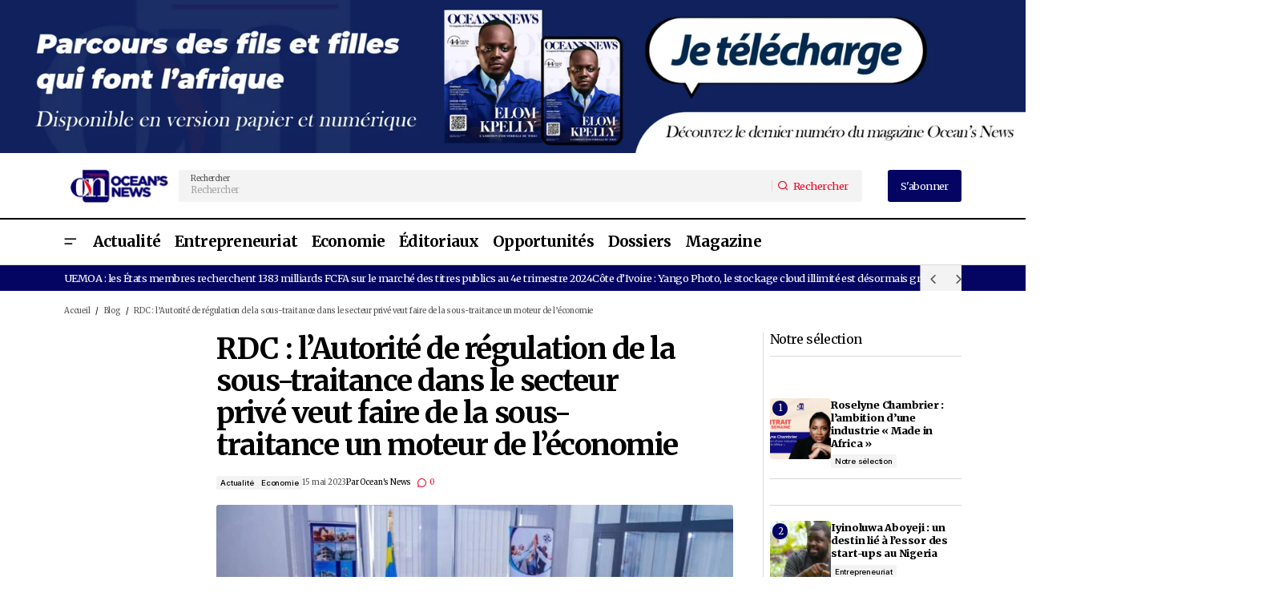

--- FILE ---
content_type: text/html; charset=UTF-8
request_url: https://oceans-news.com/secteur-de-la-sous-traitance-en-rdc-un-moteur-de-leconomie/
body_size: 42376
content:
<!doctype html>
<html lang="fr-FR">
<head>
	<meta charset="UTF-8" />
	<meta name="viewport" content="width=device-width, initial-scale=1" />
	<link rel="profile" href="https://gmpg.org/xfn/11" />

	<script type="text/javascript">
	window.dataLayer = window.dataLayer || [];

	function gtag() {
		dataLayer.push(arguments);
	}

	gtag("consent", "default", {
		ad_personalization: "denied",
		ad_storage: "denied",
		ad_user_data: "denied",
		analytics_storage: "denied",
		functionality_storage: "denied",
		personalization_storage: "denied",
		security_storage: "granted",
		wait_for_update: 500,
	});
	gtag("set", "ads_data_redaction", true);
	</script>
<meta name='robots' content='index, follow, max-image-preview:large, max-snippet:-1, max-video-preview:-1' />

	<!-- This site is optimized with the Yoast SEO plugin v26.7 - https://yoast.com/wordpress/plugins/seo/ -->
	<title>Secteur de la sous-traitance en RDC : un moteur de l’économie</title>
	<meta name="description" content="Le secteur de la sous-traitance en RDC est en pleine révolution. L’Autorité de régulation, ARSP a pris les choses par une surveillance" />
	<link rel="canonical" href="https://oceans-news.com/secteur-de-la-sous-traitance-en-rdc-un-moteur-de-leconomie/" />
	<meta property="og:locale" content="fr_FR" />
	<meta property="og:type" content="article" />
	<meta property="og:title" content="En RDC, ARSP veut faire de la sous-traitance un moteur de l’économie | Ocean&#039;s News" />
	<meta property="og:description" content="Le secteur de la sous-traitance en RDC est en pleine révolution. L’Autorité de régulation, ARSP a pris les choses par une surveillance" />
	<meta property="og:url" content="https://oceans-news.com/secteur-de-la-sous-traitance-en-rdc-un-moteur-de-leconomie/" />
	<meta property="og:site_name" content="Ocean&#039;s News" />
	<meta property="article:published_time" content="2023-05-15T16:07:44+00:00" />
	<meta property="og:image" content="https://oceans-news.com/wp-content/uploads/2024/01/LOGO-OCEANS-NEWS-scaled.jpg" />
	<meta property="og:image:width" content="2560" />
	<meta property="og:image:height" content="2560" />
	<meta property="og:image:type" content="image/jpeg" />
	<meta name="author" content="Ocean&#039;s News" />
	<meta name="twitter:card" content="summary_large_image" />
	<meta name="twitter:label1" content="Écrit par" />
	<meta name="twitter:data1" content="Ocean&#039;s News" />
	<meta name="twitter:label2" content="Durée de lecture estimée" />
	<meta name="twitter:data2" content="2 minutes" />
	<script type="application/ld+json" class="yoast-schema-graph">{"@context":"https://schema.org","@graph":[{"@type":"Article","@id":"https://oceans-news.com/secteur-de-la-sous-traitance-en-rdc-un-moteur-de-leconomie/#article","isPartOf":{"@id":"https://oceans-news.com/secteur-de-la-sous-traitance-en-rdc-un-moteur-de-leconomie/"},"author":{"name":"Ocean's News","@id":"https://oceans-news.com/#/schema/person/f6df05691c5025666cadad9d1265cc3b"},"headline":"RDC : l’Autorité de régulation de la sous-traitance dans le secteur privé veut faire de la sous-traitance un moteur de l’économie","datePublished":"2023-05-15T16:07:44+00:00","mainEntityOfPage":{"@id":"https://oceans-news.com/secteur-de-la-sous-traitance-en-rdc-un-moteur-de-leconomie/"},"wordCount":416,"commentCount":0,"publisher":{"@id":"https://oceans-news.com/#organization"},"image":{"@id":"https://oceans-news.com/secteur-de-la-sous-traitance-en-rdc-un-moteur-de-leconomie/#primaryimage"},"thumbnailUrl":"https://oceans-news.com/wp-content/uploads/2023/05/En-RDC-lautorite-de-regulation-de-la-sous-traitance-dans-le-secteur-prive-veut-faire-de-la-sous-traitance-un-moteur-de-leconomie-780x470-1.jpg","keywords":["ARSP","Econmie","finance","rdc","Secteur de la sous-traitance en RDC","Sous-traitance en RDC"],"articleSection":["Actualité","Economie"],"inLanguage":"fr-FR","potentialAction":[{"@type":"CommentAction","name":"Comment","target":["https://oceans-news.com/secteur-de-la-sous-traitance-en-rdc-un-moteur-de-leconomie/#respond"]}]},{"@type":"WebPage","@id":"https://oceans-news.com/secteur-de-la-sous-traitance-en-rdc-un-moteur-de-leconomie/","url":"https://oceans-news.com/secteur-de-la-sous-traitance-en-rdc-un-moteur-de-leconomie/","name":"Secteur de la sous-traitance en RDC : un moteur de l’économie","isPartOf":{"@id":"https://oceans-news.com/#website"},"primaryImageOfPage":{"@id":"https://oceans-news.com/secteur-de-la-sous-traitance-en-rdc-un-moteur-de-leconomie/#primaryimage"},"image":{"@id":"https://oceans-news.com/secteur-de-la-sous-traitance-en-rdc-un-moteur-de-leconomie/#primaryimage"},"thumbnailUrl":"https://oceans-news.com/wp-content/uploads/2023/05/En-RDC-lautorite-de-regulation-de-la-sous-traitance-dans-le-secteur-prive-veut-faire-de-la-sous-traitance-un-moteur-de-leconomie-780x470-1.jpg","datePublished":"2023-05-15T16:07:44+00:00","description":"Le secteur de la sous-traitance en RDC est en pleine révolution. L’Autorité de régulation, ARSP a pris les choses par une surveillance","breadcrumb":{"@id":"https://oceans-news.com/secteur-de-la-sous-traitance-en-rdc-un-moteur-de-leconomie/#breadcrumb"},"inLanguage":"fr-FR","potentialAction":[{"@type":"ReadAction","target":["https://oceans-news.com/secteur-de-la-sous-traitance-en-rdc-un-moteur-de-leconomie/"]}]},{"@type":"ImageObject","inLanguage":"fr-FR","@id":"https://oceans-news.com/secteur-de-la-sous-traitance-en-rdc-un-moteur-de-leconomie/#primaryimage","url":"https://oceans-news.com/wp-content/uploads/2023/05/En-RDC-lautorite-de-regulation-de-la-sous-traitance-dans-le-secteur-prive-veut-faire-de-la-sous-traitance-un-moteur-de-leconomie-780x470-1.jpg","contentUrl":"https://oceans-news.com/wp-content/uploads/2023/05/En-RDC-lautorite-de-regulation-de-la-sous-traitance-dans-le-secteur-prive-veut-faire-de-la-sous-traitance-un-moteur-de-leconomie-780x470-1.jpg","width":780,"height":470},{"@type":"BreadcrumbList","@id":"https://oceans-news.com/secteur-de-la-sous-traitance-en-rdc-un-moteur-de-leconomie/#breadcrumb","itemListElement":[{"@type":"ListItem","position":1,"name":"Accueil","item":"https://oceans-news.com/"},{"@type":"ListItem","position":2,"name":"Blog","item":"https://oceans-news.com/blog/"},{"@type":"ListItem","position":3,"name":"RDC : l’Autorité de régulation de la sous-traitance dans le secteur privé veut faire de la sous-traitance un moteur de l’économie"}]},{"@type":"WebSite","@id":"https://oceans-news.com/#website","url":"https://oceans-news.com/","name":"Ocean's News","description":"Magazine panafricain consacré à la promotion des entrepreneurs africains et de sa diaspora.","publisher":{"@id":"https://oceans-news.com/#organization"},"alternateName":"Oceans News","potentialAction":[{"@type":"SearchAction","target":{"@type":"EntryPoint","urlTemplate":"https://oceans-news.com/?s={search_term_string}"},"query-input":{"@type":"PropertyValueSpecification","valueRequired":true,"valueName":"search_term_string"}}],"inLanguage":"fr-FR"},{"@type":"Organization","@id":"https://oceans-news.com/#organization","name":"Ocean's News","alternateName":"Oceans News","url":"https://oceans-news.com/","logo":{"@type":"ImageObject","inLanguage":"fr-FR","@id":"https://oceans-news.com/#/schema/logo/image/","url":"https://oceans-news.com/wp-content/uploads/2023/09/LOGO-ONEWSweb-2-1.webp","contentUrl":"https://oceans-news.com/wp-content/uploads/2023/09/LOGO-ONEWSweb-2-1.webp","width":256,"height":90,"caption":"Ocean's News"},"image":{"@id":"https://oceans-news.com/#/schema/logo/image/"}},{"@type":"Person","@id":"https://oceans-news.com/#/schema/person/f6df05691c5025666cadad9d1265cc3b","name":"Ocean's News","image":{"@type":"ImageObject","inLanguage":"fr-FR","@id":"https://oceans-news.com/#/schema/person/image/","url":"https://oceans-news.com/wp-content/uploads/2024/10/oceans-news_avatar-96x96.jpg","contentUrl":"https://oceans-news.com/wp-content/uploads/2024/10/oceans-news_avatar-96x96.jpg","caption":"Ocean's News"},"sameAs":["2019oceansadmin"],"url":"https://oceans-news.com/author/2019oceansadmin/"}]}</script>
	<!-- / Yoast SEO plugin. -->


<link rel='dns-prefetch' href='//www.googletagmanager.com' />
<link rel='dns-prefetch' href='//fonts.googleapis.com' />
<link rel='dns-prefetch' href='//pagead2.googlesyndication.com' />
<link href='https://fonts.gstatic.com' crossorigin rel='preconnect' />
<link rel="alternate" type="application/rss+xml" title="Ocean&#039;s News &raquo; Flux" href="https://oceans-news.com/feed/" />
<link rel="alternate" type="application/rss+xml" title="Ocean&#039;s News &raquo; Flux des commentaires" href="https://oceans-news.com/comments/feed/" />
<link rel="alternate" type="application/rss+xml" title="Ocean&#039;s News &raquo; RDC : l’Autorité de régulation de la sous-traitance dans le secteur privé veut faire de la sous-traitance un moteur de l’économie Flux des commentaires" href="https://oceans-news.com/secteur-de-la-sous-traitance-en-rdc-un-moteur-de-leconomie/feed/" />
<link rel="alternate" title="oEmbed (JSON)" type="application/json+oembed" href="https://oceans-news.com/wp-json/oembed/1.0/embed?url=https%3A%2F%2Foceans-news.com%2Fsecteur-de-la-sous-traitance-en-rdc-un-moteur-de-leconomie%2F" />
<link rel="alternate" title="oEmbed (XML)" type="text/xml+oembed" href="https://oceans-news.com/wp-json/oembed/1.0/embed?url=https%3A%2F%2Foceans-news.com%2Fsecteur-de-la-sous-traitance-en-rdc-un-moteur-de-leconomie%2F&#038;format=xml" />
<style id='wp-img-auto-sizes-contain-inline-css'>
img:is([sizes=auto i],[sizes^="auto," i]){contain-intrinsic-size:3000px 1500px}
/*# sourceURL=wp-img-auto-sizes-contain-inline-css */
</style>

<link rel='stylesheet' id='fluentform-elementor-widget-css' href='https://oceans-news.com/wp-content/plugins/fluentform/assets/css/fluent-forms-elementor-widget.css?ver=6.1.14' media='all' />
<style id='wp-emoji-styles-inline-css'>

	img.wp-smiley, img.emoji {
		display: inline !important;
		border: none !important;
		box-shadow: none !important;
		height: 1em !important;
		width: 1em !important;
		margin: 0 0.07em !important;
		vertical-align: -0.1em !important;
		background: none !important;
		padding: 0 !important;
	}
/*# sourceURL=wp-emoji-styles-inline-css */
</style>
<link rel='stylesheet' id='wp-block-library-css' href='https://oceans-news.com/wp-includes/css/dist/block-library/style.min.css?ver=2d808d410bfa986766db6dda61a91647' media='all' />
<style id='classic-theme-styles-inline-css'>
/*! This file is auto-generated */
.wp-block-button__link{color:#fff;background-color:#32373c;border-radius:9999px;box-shadow:none;text-decoration:none;padding:calc(.667em + 2px) calc(1.333em + 2px);font-size:1.125em}.wp-block-file__button{background:#32373c;color:#fff;text-decoration:none}
/*# sourceURL=/wp-includes/css/classic-themes.min.css */
</style>
<style id='global-styles-inline-css'>
:root{--wp--preset--aspect-ratio--square: 1;--wp--preset--aspect-ratio--4-3: 4/3;--wp--preset--aspect-ratio--3-4: 3/4;--wp--preset--aspect-ratio--3-2: 3/2;--wp--preset--aspect-ratio--2-3: 2/3;--wp--preset--aspect-ratio--16-9: 16/9;--wp--preset--aspect-ratio--9-16: 9/16;--wp--preset--color--black: #000000;--wp--preset--color--cyan-bluish-gray: #abb8c3;--wp--preset--color--white: #FFFFFF;--wp--preset--color--pale-pink: #f78da7;--wp--preset--color--vivid-red: #cf2e2e;--wp--preset--color--luminous-vivid-orange: #ff6900;--wp--preset--color--luminous-vivid-amber: #fcb900;--wp--preset--color--light-green-cyan: #7bdcb5;--wp--preset--color--vivid-green-cyan: #00d084;--wp--preset--color--pale-cyan-blue: #8ed1fc;--wp--preset--color--vivid-cyan-blue: #0693e3;--wp--preset--color--vivid-purple: #9b51e0;--wp--preset--color--blue: #59BACC;--wp--preset--color--green: #58AD69;--wp--preset--color--orange: #FFBC49;--wp--preset--color--red: #e32c26;--wp--preset--color--gray-50: #f8f9fa;--wp--preset--color--gray-100: #f8f9fb;--wp--preset--color--gray-200: #E0E0E0;--wp--preset--color--primary: #000000;--wp--preset--color--secondary: #525252;--wp--preset--color--layout: #F3F3F3;--wp--preset--color--border: #D9D9D9;--wp--preset--gradient--vivid-cyan-blue-to-vivid-purple: linear-gradient(135deg,rgb(6,147,227) 0%,rgb(155,81,224) 100%);--wp--preset--gradient--light-green-cyan-to-vivid-green-cyan: linear-gradient(135deg,rgb(122,220,180) 0%,rgb(0,208,130) 100%);--wp--preset--gradient--luminous-vivid-amber-to-luminous-vivid-orange: linear-gradient(135deg,rgb(252,185,0) 0%,rgb(255,105,0) 100%);--wp--preset--gradient--luminous-vivid-orange-to-vivid-red: linear-gradient(135deg,rgb(255,105,0) 0%,rgb(207,46,46) 100%);--wp--preset--gradient--very-light-gray-to-cyan-bluish-gray: linear-gradient(135deg,rgb(238,238,238) 0%,rgb(169,184,195) 100%);--wp--preset--gradient--cool-to-warm-spectrum: linear-gradient(135deg,rgb(74,234,220) 0%,rgb(151,120,209) 20%,rgb(207,42,186) 40%,rgb(238,44,130) 60%,rgb(251,105,98) 80%,rgb(254,248,76) 100%);--wp--preset--gradient--blush-light-purple: linear-gradient(135deg,rgb(255,206,236) 0%,rgb(152,150,240) 100%);--wp--preset--gradient--blush-bordeaux: linear-gradient(135deg,rgb(254,205,165) 0%,rgb(254,45,45) 50%,rgb(107,0,62) 100%);--wp--preset--gradient--luminous-dusk: linear-gradient(135deg,rgb(255,203,112) 0%,rgb(199,81,192) 50%,rgb(65,88,208) 100%);--wp--preset--gradient--pale-ocean: linear-gradient(135deg,rgb(255,245,203) 0%,rgb(182,227,212) 50%,rgb(51,167,181) 100%);--wp--preset--gradient--electric-grass: linear-gradient(135deg,rgb(202,248,128) 0%,rgb(113,206,126) 100%);--wp--preset--gradient--midnight: linear-gradient(135deg,rgb(2,3,129) 0%,rgb(40,116,252) 100%);--wp--preset--font-size--small: 13px;--wp--preset--font-size--medium: 20px;--wp--preset--font-size--large: 36px;--wp--preset--font-size--x-large: 42px;--wp--preset--spacing--20: 0.44rem;--wp--preset--spacing--30: 0.67rem;--wp--preset--spacing--40: 1rem;--wp--preset--spacing--50: 1.5rem;--wp--preset--spacing--60: 2.25rem;--wp--preset--spacing--70: 3.38rem;--wp--preset--spacing--80: 5.06rem;--wp--preset--shadow--natural: 6px 6px 9px rgba(0, 0, 0, 0.2);--wp--preset--shadow--deep: 12px 12px 50px rgba(0, 0, 0, 0.4);--wp--preset--shadow--sharp: 6px 6px 0px rgba(0, 0, 0, 0.2);--wp--preset--shadow--outlined: 6px 6px 0px -3px rgb(255, 255, 255), 6px 6px rgb(0, 0, 0);--wp--preset--shadow--crisp: 6px 6px 0px rgb(0, 0, 0);}:root :where(.is-layout-flow) > :first-child{margin-block-start: 0;}:root :where(.is-layout-flow) > :last-child{margin-block-end: 0;}:root :where(.is-layout-flow) > *{margin-block-start: 24px;margin-block-end: 0;}:root :where(.is-layout-constrained) > :first-child{margin-block-start: 0;}:root :where(.is-layout-constrained) > :last-child{margin-block-end: 0;}:root :where(.is-layout-constrained) > *{margin-block-start: 24px;margin-block-end: 0;}:root :where(.is-layout-flex){gap: 24px;}:root :where(.is-layout-grid){gap: 24px;}body .is-layout-flex{display: flex;}.is-layout-flex{flex-wrap: wrap;align-items: center;}.is-layout-flex > :is(*, div){margin: 0;}body .is-layout-grid{display: grid;}.is-layout-grid > :is(*, div){margin: 0;}.has-black-color{color: var(--wp--preset--color--black) !important;}.has-cyan-bluish-gray-color{color: var(--wp--preset--color--cyan-bluish-gray) !important;}.has-white-color{color: var(--wp--preset--color--white) !important;}.has-pale-pink-color{color: var(--wp--preset--color--pale-pink) !important;}.has-vivid-red-color{color: var(--wp--preset--color--vivid-red) !important;}.has-luminous-vivid-orange-color{color: var(--wp--preset--color--luminous-vivid-orange) !important;}.has-luminous-vivid-amber-color{color: var(--wp--preset--color--luminous-vivid-amber) !important;}.has-light-green-cyan-color{color: var(--wp--preset--color--light-green-cyan) !important;}.has-vivid-green-cyan-color{color: var(--wp--preset--color--vivid-green-cyan) !important;}.has-pale-cyan-blue-color{color: var(--wp--preset--color--pale-cyan-blue) !important;}.has-vivid-cyan-blue-color{color: var(--wp--preset--color--vivid-cyan-blue) !important;}.has-vivid-purple-color{color: var(--wp--preset--color--vivid-purple) !important;}.has-blue-color{color: var(--wp--preset--color--blue) !important;}.has-green-color{color: var(--wp--preset--color--green) !important;}.has-orange-color{color: var(--wp--preset--color--orange) !important;}.has-red-color{color: var(--wp--preset--color--red) !important;}.has-gray-50-color{color: var(--wp--preset--color--gray-50) !important;}.has-gray-100-color{color: var(--wp--preset--color--gray-100) !important;}.has-gray-200-color{color: var(--wp--preset--color--gray-200) !important;}.has-primary-color{color: var(--wp--preset--color--primary) !important;}.has-secondary-color{color: var(--wp--preset--color--secondary) !important;}.has-layout-color{color: var(--wp--preset--color--layout) !important;}.has-border-color{color: var(--wp--preset--color--border) !important;}.has-black-background-color{background-color: var(--wp--preset--color--black) !important;}.has-cyan-bluish-gray-background-color{background-color: var(--wp--preset--color--cyan-bluish-gray) !important;}.has-white-background-color{background-color: var(--wp--preset--color--white) !important;}.has-pale-pink-background-color{background-color: var(--wp--preset--color--pale-pink) !important;}.has-vivid-red-background-color{background-color: var(--wp--preset--color--vivid-red) !important;}.has-luminous-vivid-orange-background-color{background-color: var(--wp--preset--color--luminous-vivid-orange) !important;}.has-luminous-vivid-amber-background-color{background-color: var(--wp--preset--color--luminous-vivid-amber) !important;}.has-light-green-cyan-background-color{background-color: var(--wp--preset--color--light-green-cyan) !important;}.has-vivid-green-cyan-background-color{background-color: var(--wp--preset--color--vivid-green-cyan) !important;}.has-pale-cyan-blue-background-color{background-color: var(--wp--preset--color--pale-cyan-blue) !important;}.has-vivid-cyan-blue-background-color{background-color: var(--wp--preset--color--vivid-cyan-blue) !important;}.has-vivid-purple-background-color{background-color: var(--wp--preset--color--vivid-purple) !important;}.has-blue-background-color{background-color: var(--wp--preset--color--blue) !important;}.has-green-background-color{background-color: var(--wp--preset--color--green) !important;}.has-orange-background-color{background-color: var(--wp--preset--color--orange) !important;}.has-red-background-color{background-color: var(--wp--preset--color--red) !important;}.has-gray-50-background-color{background-color: var(--wp--preset--color--gray-50) !important;}.has-gray-100-background-color{background-color: var(--wp--preset--color--gray-100) !important;}.has-gray-200-background-color{background-color: var(--wp--preset--color--gray-200) !important;}.has-primary-background-color{background-color: var(--wp--preset--color--primary) !important;}.has-secondary-background-color{background-color: var(--wp--preset--color--secondary) !important;}.has-layout-background-color{background-color: var(--wp--preset--color--layout) !important;}.has-border-background-color{background-color: var(--wp--preset--color--border) !important;}.has-black-border-color{border-color: var(--wp--preset--color--black) !important;}.has-cyan-bluish-gray-border-color{border-color: var(--wp--preset--color--cyan-bluish-gray) !important;}.has-white-border-color{border-color: var(--wp--preset--color--white) !important;}.has-pale-pink-border-color{border-color: var(--wp--preset--color--pale-pink) !important;}.has-vivid-red-border-color{border-color: var(--wp--preset--color--vivid-red) !important;}.has-luminous-vivid-orange-border-color{border-color: var(--wp--preset--color--luminous-vivid-orange) !important;}.has-luminous-vivid-amber-border-color{border-color: var(--wp--preset--color--luminous-vivid-amber) !important;}.has-light-green-cyan-border-color{border-color: var(--wp--preset--color--light-green-cyan) !important;}.has-vivid-green-cyan-border-color{border-color: var(--wp--preset--color--vivid-green-cyan) !important;}.has-pale-cyan-blue-border-color{border-color: var(--wp--preset--color--pale-cyan-blue) !important;}.has-vivid-cyan-blue-border-color{border-color: var(--wp--preset--color--vivid-cyan-blue) !important;}.has-vivid-purple-border-color{border-color: var(--wp--preset--color--vivid-purple) !important;}.has-blue-border-color{border-color: var(--wp--preset--color--blue) !important;}.has-green-border-color{border-color: var(--wp--preset--color--green) !important;}.has-orange-border-color{border-color: var(--wp--preset--color--orange) !important;}.has-red-border-color{border-color: var(--wp--preset--color--red) !important;}.has-gray-50-border-color{border-color: var(--wp--preset--color--gray-50) !important;}.has-gray-100-border-color{border-color: var(--wp--preset--color--gray-100) !important;}.has-gray-200-border-color{border-color: var(--wp--preset--color--gray-200) !important;}.has-primary-border-color{border-color: var(--wp--preset--color--primary) !important;}.has-secondary-border-color{border-color: var(--wp--preset--color--secondary) !important;}.has-layout-border-color{border-color: var(--wp--preset--color--layout) !important;}.has-border-border-color{border-color: var(--wp--preset--color--border) !important;}.has-vivid-cyan-blue-to-vivid-purple-gradient-background{background: var(--wp--preset--gradient--vivid-cyan-blue-to-vivid-purple) !important;}.has-light-green-cyan-to-vivid-green-cyan-gradient-background{background: var(--wp--preset--gradient--light-green-cyan-to-vivid-green-cyan) !important;}.has-luminous-vivid-amber-to-luminous-vivid-orange-gradient-background{background: var(--wp--preset--gradient--luminous-vivid-amber-to-luminous-vivid-orange) !important;}.has-luminous-vivid-orange-to-vivid-red-gradient-background{background: var(--wp--preset--gradient--luminous-vivid-orange-to-vivid-red) !important;}.has-very-light-gray-to-cyan-bluish-gray-gradient-background{background: var(--wp--preset--gradient--very-light-gray-to-cyan-bluish-gray) !important;}.has-cool-to-warm-spectrum-gradient-background{background: var(--wp--preset--gradient--cool-to-warm-spectrum) !important;}.has-blush-light-purple-gradient-background{background: var(--wp--preset--gradient--blush-light-purple) !important;}.has-blush-bordeaux-gradient-background{background: var(--wp--preset--gradient--blush-bordeaux) !important;}.has-luminous-dusk-gradient-background{background: var(--wp--preset--gradient--luminous-dusk) !important;}.has-pale-ocean-gradient-background{background: var(--wp--preset--gradient--pale-ocean) !important;}.has-electric-grass-gradient-background{background: var(--wp--preset--gradient--electric-grass) !important;}.has-midnight-gradient-background{background: var(--wp--preset--gradient--midnight) !important;}.has-small-font-size{font-size: var(--wp--preset--font-size--small) !important;}.has-medium-font-size{font-size: var(--wp--preset--font-size--medium) !important;}.has-large-font-size{font-size: var(--wp--preset--font-size--large) !important;}.has-x-large-font-size{font-size: var(--wp--preset--font-size--x-large) !important;}
:root :where(.wp-block-pullquote){font-size: 1.5em;line-height: 1.6;}
/*# sourceURL=global-styles-inline-css */
</style>
<link rel='stylesheet' id='dashicons-css' href='https://oceans-news.com/wp-includes/css/dashicons.min.css?ver=2d808d410bfa986766db6dda61a91647' media='all' />
<link rel='stylesheet' id='admin-bar-css' href='https://oceans-news.com/wp-includes/css/admin-bar.min.css?ver=2d808d410bfa986766db6dda61a91647' media='all' />
<style id='admin-bar-inline-css'>

    /* Hide CanvasJS credits for P404 charts specifically */
    #p404RedirectChart .canvasjs-chart-credit {
        display: none !important;
    }
    
    #p404RedirectChart canvas {
        border-radius: 6px;
    }

    .p404-redirect-adminbar-weekly-title {
        font-weight: bold;
        font-size: 14px;
        color: #fff;
        margin-bottom: 6px;
    }

    #wpadminbar #wp-admin-bar-p404_free_top_button .ab-icon:before {
        content: "\f103";
        color: #dc3545;
        top: 3px;
    }
    
    #wp-admin-bar-p404_free_top_button .ab-item {
        min-width: 80px !important;
        padding: 0px !important;
    }
    
    /* Ensure proper positioning and z-index for P404 dropdown */
    .p404-redirect-adminbar-dropdown-wrap { 
        min-width: 0; 
        padding: 0;
        position: static !important;
    }
    
    #wpadminbar #wp-admin-bar-p404_free_top_button_dropdown {
        position: static !important;
    }
    
    #wpadminbar #wp-admin-bar-p404_free_top_button_dropdown .ab-item {
        padding: 0 !important;
        margin: 0 !important;
    }
    
    .p404-redirect-dropdown-container {
        min-width: 340px;
        padding: 18px 18px 12px 18px;
        background: #23282d !important;
        color: #fff;
        border-radius: 12px;
        box-shadow: 0 8px 32px rgba(0,0,0,0.25);
        margin-top: 10px;
        position: relative !important;
        z-index: 999999 !important;
        display: block !important;
        border: 1px solid #444;
    }
    
    /* Ensure P404 dropdown appears on hover */
    #wpadminbar #wp-admin-bar-p404_free_top_button .p404-redirect-dropdown-container { 
        display: none !important;
    }
    
    #wpadminbar #wp-admin-bar-p404_free_top_button:hover .p404-redirect-dropdown-container { 
        display: block !important;
    }
    
    #wpadminbar #wp-admin-bar-p404_free_top_button:hover #wp-admin-bar-p404_free_top_button_dropdown .p404-redirect-dropdown-container {
        display: block !important;
    }
    
    .p404-redirect-card {
        background: #2c3338;
        border-radius: 8px;
        padding: 18px 18px 12px 18px;
        box-shadow: 0 2px 8px rgba(0,0,0,0.07);
        display: flex;
        flex-direction: column;
        align-items: flex-start;
        border: 1px solid #444;
    }
    
    .p404-redirect-btn {
        display: inline-block;
        background: #dc3545;
        color: #fff !important;
        font-weight: bold;
        padding: 5px 22px;
        border-radius: 8px;
        text-decoration: none;
        font-size: 17px;
        transition: background 0.2s, box-shadow 0.2s;
        margin-top: 8px;
        box-shadow: 0 2px 8px rgba(220,53,69,0.15);
        text-align: center;
        line-height: 1.6;
    }
    
    .p404-redirect-btn:hover {
        background: #c82333;
        color: #fff !important;
        box-shadow: 0 4px 16px rgba(220,53,69,0.25);
    }
    
    /* Prevent conflicts with other admin bar dropdowns */
    #wpadminbar .ab-top-menu > li:hover > .ab-item,
    #wpadminbar .ab-top-menu > li.hover > .ab-item {
        z-index: auto;
    }
    
    #wpadminbar #wp-admin-bar-p404_free_top_button:hover > .ab-item {
        z-index: 999998 !important;
    }
    
/*# sourceURL=admin-bar-inline-css */
</style>
<style id='cs-elementor-editor-inline-css'>
:root {  --cs-desktop-container: 1448px; --cs-laptop-container: 1200px; --cs-tablet-container: 992px; --cs-mobile-container: 576px; }
/*# sourceURL=cs-elementor-editor-inline-css */
</style>
<link rel='stylesheet' id='csco-styles-css' href='https://oceans-news.com/wp-content/themes/maag/style.css?ver=1.0.4' media='all' />
<style id='csco-styles-inline-css'>

:root {
	/* Base Font */
	--cs-font-base-family: Merriweather;
	--cs-font-base-size: 1rem;
	--cs-font-base-weight: 400;
	--cs-font-base-style: normal;
	--cs-font-base-letter-spacing: normal;
	--cs-font-base-line-height: 1.5;

	/* Primary Font */
	--cs-font-primary-family: Merriweather;
	--cs-font-primary-size: 1rem;
	--cs-font-primary-weight: 400;
	--cs-font-primary-style: normal;
	--cs-font-primary-letter-spacing: -0.04em;
	--cs-font-primary-text-transform: none;
	--cs-font-primary-line-height: 1.4;

	/* Secondary Font */
	--cs-font-secondary-family: Merriweather;
	--cs-font-secondary-size: 0.75rem;
	--cs-font-secondary-weight: 400;
	--cs-font-secondary-style: normal;
	--cs-font-secondary-letter-spacing: -0.02em;
	--cs-font-secondary-text-transform: none;
	--cs-font-secondary-line-height: 1.2;

	/* Section Headings Font */
	--cs-font-section-headings-family: Merriweather;
	--cs-font-section-headings-size: 1.25rem;
	--cs-font-section-headings-weight: 400;
	--cs-font-section-headings-style: normal;
	--cs-font-section-headings-letter-spacing: -0.04em;
	--cs-font-section-headings-text-transform: none;
	--cs-font-section-headings-line-height: 1.1;

	/* Post Title Font Size */
	--cs-font-post-title-family: Merriweather;
	--cs-font-post-title-weight: 700;
	--cs-font-post-title-size: 2.875rem;
	--cs-font-post-title-letter-spacing: -0.04em;
	--cs-font-post-title-text-transform: none;
	--cs-font-post-title-line-height: 1.1;

	/* Post Subbtitle */
	--cs-font-post-subtitle-family: Merriweather;
	--cs-font-post-subtitle-weight: 400;
	--cs-font-post-subtitle-size: 1rem;
	--cs-font-post-subtitle-letter-spacing: -0.04em;
	--cs-font-post-subtitle-line-height: 1.4;

	/* Post Category Font */
	--cs-font-category-family: Inter;
	--cs-font-category-size: 0.75rem;
	--cs-font-category-weight: 500;
	--cs-font-category-style: normal;
	--cs-font-category-letter-spacing: -0.02em;
	--cs-font-category-text-transform: none;
	--cs-font-category-line-height: 1.2;

	/* Post Meta Font */
	--cs-font-post-meta-family: Merriweather;
	--cs-font-post-meta-size: 0.75rem;
	--cs-font-post-meta-weight: 400;
	--cs-font-post-meta-style: normal;
	--cs-font-post-meta-letter-spacing: -0.02em;
	--cs-font-post-meta-text-transform: none;
	--cs-font-post-meta-line-height: 1.2;

	/* Post Content */
	--cs-font-post-content-family: Merriweather;
	--cs-font-post-content-weight: 400;
	--cs-font-post-content-size: 1.25rem;
	--cs-font-post-content-letter-spacing: normal;
	--cs-font-post-content-line-height: 1.8;

	/* Input Font */
	--cs-font-input-family: Merriweather;
	--cs-font-input-size: 0.875rem;
	--cs-font-input-weight: 400;
	--cs-font-input-style: normal;
	--cs-font-input-line-height: 1.4;
	--cs-font-input-letter-spacing: -0.04em;
	--cs-font-input-text-transform: none;

	/* Entry Title Font Size */
	--cs-font-entry-title-family: Merriweather;
	--cs-font-entry-title-weight: 900;
	--cs-font-entry-title-style: normal;
	--cs-font-entry-title-letter-spacing: -0.04em;
	--cs-font-entry-title-line-height: 1.3;
	--cs-font-entry-title-text-transform: none;

	/* Entry Excerpt */
	--cs-font-entry-excerpt-family: Merriweather;
	--cs-font-entry-excerpt-weight: 400;
	--cs-font-entry-excerpt-size: 1rem;
	--cs-font-entry-excerpt-letter-spacing: -0.04em;
	--cs-font-entry-excerpt-line-height: 1.4;

	/* Logos --------------- */

	/* Main Logo */
	--cs-font-main-logo-family: Inter;
	--cs-font-main-logo-size: 1.375rem;
	--cs-font-main-logo-weight: 700;
	--cs-font-main-logo-style: normal;
	--cs-font-main-logo-letter-spacing: -0.02em;
	--cs-font-main-logo-text-transform: none;

	/* Mobile Logo */
	--cs-font-mobile-logo-family: Inter;
	--cs-font-mobile-logo-size: 1.375rem;
	--cs-font-mobile-logo-weight: 700;
	--cs-font-mobile-logo-style: normal;
	--cs-font-mobile-logo-letter-spacing: -0.02em;
	--cs-font-mobile-logo-text-transform: none;

	/* Footer Logo */
	--cs-font-footer-logo-family: Inter;
	--cs-font-footer-logo-size: 1.375rem;
	--cs-font-footer-logo-weight: 700;
	--cs-font-footer-logo-style: normal;
	--cs-font-footer-logo-letter-spacing: -0.02em;
	--cs-font-footer-logo-text-transform: none;

	/* Headings --------------- */

	/* Headings */
	--cs-font-headings-family: Merriweather;
	--cs-font-headings-weight: 400;
	--cs-font-headings-style: normal;
	--cs-font-headings-line-height: 1.1;
	--cs-font-headings-letter-spacing: -0.04em;
	--cs-font-headings-text-transform: none;

	/* Menu Font --------------- */

	/* Menu */
	/* Used for main top level menu elements. */
	--cs-font-menu-family: Merriweather;
	--cs-font-menu-size: 1.5rem;
	--cs-font-menu-weight: 700;
	--cs-font-menu-style: normal;
	--cs-font-menu-letter-spacing: -0.04em;
	--cs-font-menu-text-transform: none;
	--cs-font-menu-line-height: 1.1;

	/* Submenu Font */
	/* Used for submenu elements. */
	--cs-font-submenu-family: Merriweather;
	--cs-font-submenu-size: 1rem;
	--cs-font-submenu-weight: 400;
	--cs-font-submenu-style: normal;
	--cs-font-submenu-letter-spacing: -0.04em;
	--cs-font-submenu-text-transform: none;
	--cs-font-submenu-line-height: 1.4;

	/* Footer Menu */
	--cs-font-footer-menu-family: Merriweather;
	--cs-font-footer-menu-size: 1.25rem;
	--cs-font-footer-menu-weight: 400;
	--cs-font-footer-menu-style: normal;
	--cs-font-footer-menu-letter-spacing: -0.04em;
	--cs-font-footer-menu-text-transform: none;
	--cs-font-footer-menu-line-height: 1.1;

	/* Footer Submenu Font */
	--cs-font-footer-submenu-family: Merriweather;
	--cs-font-footer-submenu-size: 1rem;
	--cs-font-footer-submenu-weight: 400;
	--cs-font-footer-submenu-style: normal;
	--cs-font-footer-submenu-letter-spacing: -0.04em;
	--cs-font-footer-submenu-text-transform: none;
	--cs-font-footer-submenu-line-height: 1.2;

	/* Bottombar Menu Font */
	--cs-font-bottombar-menu-family: Merriweather;
	--cs-font-bottombar-menu-size: 1rem;
	--cs-font-bottombar-menu-weight: 400;
	--cs-font-bottombar-menu-style: normal;
	--cs-font-bottombar-menu-letter-spacing: -0.04em;
	--cs-font-bottombar-menu-text-transform: none;
	--cs-font-bottombar-menu-line-height: 1.2;
}

/*# sourceURL=csco-styles-inline-css */
</style>
<link rel='stylesheet' id='ca3296a5d7b5cfaadaaf81ee9bb834b8-css' href='https://fonts.googleapis.com/css?family=Merriweather%3A400%2C400i%2C700%2C700i%2C900&#038;subset=latin%2Clatin-ext%2Ccyrillic%2Ccyrillic-ext%2Cvietnamese&#038;display=swap&#038;ver=1.0.4' media='all' />
<link rel='stylesheet' id='f21a1934f725d6dadd31fe9ca34f4ac2-css' href='https://fonts.googleapis.com/css?family=Inter%3A500&#038;subset=latin%2Clatin-ext%2Ccyrillic%2Ccyrillic-ext%2Cvietnamese&#038;display=swap&#038;ver=1.0.4' media='all' />
<style id='cs-customizer-output-styles-inline-css'>
:root{--cs-light-site-background:#FFFFFF;--cs-dark-site-background:#161616;--cs-light-header-background:#FFFFFF;--cs-dark-header-background:#161616;--cs-light-header-submenu-background:#FFFFFF;--cs-dark-header-submenu-background:#161616;--cs-light-header-topbar-background:#F3F3F3;--cs-dark-header-topbar-background:#232323;--cs-light-footer-background:#FFFFFF;--cs-dark-footer-background:#161616;--cs-light-offcanvas-background:#FFFFFF;--cs-dark-offcanvas-background:#161616;--cs-light-layout-background:#F3F3F3;--cs-dark-layout-background:#232323;--cs-light-primary-color:#000000;--cs-dark-primary-color:#FFFFFF;--cs-light-secondary-color:#525252;--cs-dark-secondary-color:#CDCDCD;--cs-light-accent-color:#ee0b29;--cs-dark-accent-color:#ffffff;--cs-light-button-background:#040463;--cs-dark-button-background:#3e3e3e;--cs-light-button-color:#FFFFFF;--cs-dark-button-color:#FFFFFF;--cs-light-button-hover-background:#040463;--cs-dark-button-hover-background:#3e3e3e;--cs-light-button-hover-color:#FFFFFF;--cs-dark-button-hover-color:#FFFFFF;--cs-light-border-color:#D9D9D9;--cs-dark-border-color:#343434;--cs-light-overlay-background:#000000;--cs-dark-overlay-background:#161616;--cs-layout-elements-border-radius:4px;--cs-thumbnail-border-radius:4px;--cs-tag-border-radius:2px;--cs-input-border-radius:4px;--cs-button-border-radius:4px;--cs-heading-1-font-size:2.875rem;--cs-heading-2-font-size:2.25rem;--cs-heading-3-font-size:2rem;--cs-heading-4-font-size:1.5rem;--cs-heading-5-font-size:1.25rem;--cs-heading-6-font-size:1rem;--cs-branding-top:15%;--cs-header-initial-height:71px;--cs-header-height:71px;--cs-header-topbar-height:102px;--cs-header-border-width:1px;}:root, [data-scheme="light"]{--cs-light-overlay-background-rgb:0,0,0;}:root, [data-scheme="dark"]{--cs-dark-overlay-background-rgb:22,22,22;}.cs-header-bottombar{--cs-header-bottombar-alignment:flex-start;}.cs-posts-area__home.cs-posts-area__grid{--cs-posts-area-grid-columns:3;--cs-posts-area-grid-column-gap:24px;}.cs-posts-area__home{--cs-posts-area-grid-row-gap:48px;--cs-entry-title-font-size:1.25rem;}.cs-posts-area__archive.cs-posts-area__grid{--cs-posts-area-grid-columns:3;--cs-posts-area-grid-column-gap:24px;}.cs-posts-area__archive{--cs-posts-area-grid-row-gap:48px;--cs-entry-title-font-size:1.25rem;}.cs-posts-area__read-next{--cs-entry-title-font-size:1.25rem;}.cs-search__post-area{--cs-entry-title-font-size:1.25rem;}.cs-burger-menu__post-area{--cs-entry-title-font-size:1.25rem;}.woocommerce-loop-product__title{--cs-entry-title-font-size:1.25rem;}.wc-block-grid__product-title{--cs-entry-title-font-size:1.25rem;}.cs-banner-archive-inside{--cs-banner-width:970px;--cs-banner-label-alignment:left;}.cs-banner-archive-after{--cs-banner-width:970px;--cs-banner-label-alignment:left;}.cs-banner-post-after{--cs-banner-width:970px;--cs-banner-label-alignment:left;}@media (max-width: 1199.98px){.cs-posts-area__home.cs-posts-area__grid{--cs-posts-area-grid-columns:2;--cs-posts-area-grid-column-gap:24px;}.cs-posts-area__home{--cs-posts-area-grid-row-gap:48px;--cs-entry-title-font-size:1.25rem;}.cs-posts-area__archive.cs-posts-area__grid{--cs-posts-area-grid-columns:2;--cs-posts-area-grid-column-gap:24px;}.cs-posts-area__archive{--cs-posts-area-grid-row-gap:48px;--cs-entry-title-font-size:1.25rem;}.cs-posts-area__read-next{--cs-entry-title-font-size:1.25rem;}.cs-search__post-area{--cs-entry-title-font-size:1.25rem;}.cs-burger-menu__post-area{--cs-entry-title-font-size:1.25rem;}.woocommerce-loop-product__title{--cs-entry-title-font-size:1.25rem;}.wc-block-grid__product-title{--cs-entry-title-font-size:1.25rem;}.cs-banner-archive-inside{--cs-banner-width:970px;}.cs-banner-archive-after{--cs-banner-width:970px;}.cs-banner-post-after{--cs-banner-width:970px;}}@media (max-width: 991.98px){.cs-posts-area__home.cs-posts-area__grid{--cs-posts-area-grid-columns:2;--cs-posts-area-grid-column-gap:24px;}.cs-posts-area__home{--cs-posts-area-grid-row-gap:32px;--cs-entry-title-font-size:1.25rem;}.cs-posts-area__archive.cs-posts-area__grid{--cs-posts-area-grid-columns:2;--cs-posts-area-grid-column-gap:24px;}.cs-posts-area__archive{--cs-posts-area-grid-row-gap:32px;--cs-entry-title-font-size:1.25rem;}.cs-posts-area__read-next{--cs-entry-title-font-size:1.25rem;}.cs-search__post-area{--cs-entry-title-font-size:1.25rem;}.cs-burger-menu__post-area{--cs-entry-title-font-size:1.25rem;}.woocommerce-loop-product__title{--cs-entry-title-font-size:1.25rem;}.wc-block-grid__product-title{--cs-entry-title-font-size:1.25rem;}.cs-banner-archive-inside{--cs-banner-width:100%;}.cs-banner-archive-after{--cs-banner-width:100%;}.cs-banner-post-after{--cs-banner-width:100%;}}@media (max-width: 767.98px){.cs-posts-area__home.cs-posts-area__grid{--cs-posts-area-grid-columns:1;--cs-posts-area-grid-column-gap:24px;}.cs-posts-area__home{--cs-posts-area-grid-row-gap:32px;--cs-entry-title-font-size:1.125rem;}.cs-posts-area__archive.cs-posts-area__grid{--cs-posts-area-grid-columns:1;--cs-posts-area-grid-column-gap:24px;}.cs-posts-area__archive{--cs-posts-area-grid-row-gap:32px;--cs-entry-title-font-size:1.125rem;}.cs-posts-area__read-next{--cs-entry-title-font-size:1.125rem;}.cs-search__post-area{--cs-entry-title-font-size:1.125rem;}.cs-burger-menu__post-area{--cs-entry-title-font-size:1.125rem;}.woocommerce-loop-product__title{--cs-entry-title-font-size:1.125rem;}.wc-block-grid__product-title{--cs-entry-title-font-size:1.125rem;}.cs-banner-archive-inside{--cs-banner-width:100%;}.cs-banner-archive-after{--cs-banner-width:100%;}.cs-banner-post-after{--cs-banner-width:100%;}}
/*# sourceURL=cs-customizer-output-styles-inline-css */
</style>

<!-- Extrait de code de la balise Google (gtag.js) ajouté par Site Kit -->
<!-- Extrait Google Analytics ajouté par Site Kit -->
<script src="https://www.googletagmanager.com/gtag/js?id=GT-PBCVX5S" id="google_gtagjs-js" async></script>
<script id="google_gtagjs-js-after">
window.dataLayer = window.dataLayer || [];function gtag(){dataLayer.push(arguments);}
gtag("set","linker",{"domains":["oceans-news.com"]});
gtag("js", new Date());
gtag("set", "developer_id.dZTNiMT", true);
gtag("config", "GT-PBCVX5S");
//# sourceURL=google_gtagjs-js-after
</script>
<meta name="generator" content="Site Kit by Google 1.170.0" />
<!-- Balises Meta Google AdSense ajoutées par Site Kit -->
<meta name="google-adsense-platform-account" content="ca-host-pub-2644536267352236">
<meta name="google-adsense-platform-domain" content="sitekit.withgoogle.com">
<!-- Fin des balises Meta End Google AdSense ajoutées par Site Kit -->
<meta name="generator" content="Elementor 3.34.1; features: additional_custom_breakpoints; settings: css_print_method-external, google_font-enabled, font_display-swap">
			<style>
				.e-con.e-parent:nth-of-type(n+4):not(.e-lazyloaded):not(.e-no-lazyload),
				.e-con.e-parent:nth-of-type(n+4):not(.e-lazyloaded):not(.e-no-lazyload) * {
					background-image: none !important;
				}
				@media screen and (max-height: 1024px) {
					.e-con.e-parent:nth-of-type(n+3):not(.e-lazyloaded):not(.e-no-lazyload),
					.e-con.e-parent:nth-of-type(n+3):not(.e-lazyloaded):not(.e-no-lazyload) * {
						background-image: none !important;
					}
				}
				@media screen and (max-height: 640px) {
					.e-con.e-parent:nth-of-type(n+2):not(.e-lazyloaded):not(.e-no-lazyload),
					.e-con.e-parent:nth-of-type(n+2):not(.e-lazyloaded):not(.e-no-lazyload) * {
						background-image: none !important;
					}
				}
			</style>
			
<!-- Extrait Google AdSense ajouté par Site Kit -->
<script async src="https://pagead2.googlesyndication.com/pagead/js/adsbygoogle.js?client=ca-pub-7381616239564544&amp;host=ca-host-pub-2644536267352236" crossorigin="anonymous"></script>

<!-- End Google AdSense snippet added by Site Kit -->
<link rel="icon" href="https://oceans-news.com/wp-content/uploads/2023/10/ocnews-icon.png" sizes="32x32" />
<link rel="icon" href="https://oceans-news.com/wp-content/uploads/2023/10/ocnews-icon.png" sizes="192x192" />
<link rel="apple-touch-icon" href="https://oceans-news.com/wp-content/uploads/2023/10/ocnews-icon.png" />
<meta name="msapplication-TileImage" content="https://oceans-news.com/wp-content/uploads/2023/10/ocnews-icon.png" />
		<style id="wp-custom-css">
			 html { 
        -moz-transform: scale(0.8, 0.8); 
        transform-origin: 50% 0;
        zoom: 0.8; 
        zoom: 80%; 
    } 

------ Carrousel ----------
element.style {
    height: auto !important;
}
.cs-header-bottombar {
    --cs-header-bottombar-alignment: flex-start;
}
@media (min-width: 992px) {
    .cs-header-bottombar {
        position: relative;
        display: block;
        background: #040463;
    }
}
element.style {
}
.cs-header-bottombar .cs-header-bottombar__nav .menu-item a {
    display: flex;
    align-items: center;
    padding-top: 0.5rem;
    padding-bottom: 0.5rem;
    color: #ffffff;
    text-decoration: none;
    font-family: var(--cs-font-bottombar-menu-family), sans-serif;
    font-size: var(--cs-font-bottombar-menu-size);
    font-weight: var(--cs-font-bottombar-menu-weight);
    font-style: var(--cs-font-bottombar-menu-style);
    letter-spacing: var(--cs-font-bottombar-menu-letter-spacing);
    text-transform: var(--cs-bottombar-menu-text-transform);
    line-height: var(--cs-font-bottombar-menu-line-height);
}
.cs-header-bottombar-carousel .cs-header-bottombar__nav-buttons:before {
    content: "";
    position: absolute;
    top: 0;
    right: 100%;
    z-index: 1;
    display: block;
    width: 60px;
    height: 100%;
    background: linear-gradient(to right, transparent 0%, #f3f3f300 100%);
}


----- Paywall -------

.swpm-custom-restricted-msg {
    border: 2px solid black; /* Bordure noire */
    padding: 20px; /* Padding */
    color: black; /* Couleur du texte */
    text-align: center; /* Centrer le texte */
    margin: 20px auto; /* Marges */
    max-width: 600px; /* Largeur maximale */
}

.swpm-paywall-title {
    font-size: 1.5em; /* Taille de la police */
    margin-bottom: 15px; /* Marge inférieure */
}

.swpm-paywall-message {
    font-size: 1.1em; /* Taille de la police */
    margin-bottom: 20px; /* Marge inférieure */
}

.swpm-subscribe-button {
    background-color: #009688; /* Couleur de fond */
    color: white; /* Couleur du texte */
    padding: 10px 20px; /* Padding */
    border: none; /* Pas de bordure */
    border-radius: 5px; /* Bord arrondi */
    cursor: pointer; /* Curseur */
    text-align: center; /* Centrer le texte */
    font-weight: bold; /* Texte en gras */
    margin-top: 10px; /* Marge supérieure */
    display: inline-block; /* Permet de centrer le bouton */
}

.swpm-subscribe-button:hover {
    background-color: #00796b; /* Teinte plus foncée au survol */
}

.swpm-login-link {
    color: #ffcc00; /* Couleur du lien */
    text-decoration: none; /* Pas de soulignement */
    display: block; /* Permet de centrer le lien */
    margin-top: 10px; /* Marge pour séparer du bouton */
}

.swpm-login-link a {
    color: #ffcc00; /* Couleur des liens */
    text-decoration: none; /* Pas de soulignement */
}

.swpm-login-link a:hover {
    text-decoration: underline; /* Souligner au survol */
}
		</style>
		</head>

<body data-rsssl=1 class="wp-singular post-template-default single single-post postid-18659 single-format-standard wp-embed-responsive wp-theme-maag cs-page-layout-right cs-navbar-smart-enabled cs-sticky-sidebar-enabled cs-stick-last cs-branding-top elementor-default elementor-kit-8" data-scheme='light'>

<div class="cs-wrapper">

	
					<div class="cs-branding" data-pc="15">
					<div class="cs-branding__image">
						<img src="https://oceans-news.com/wp-content/uploads/2025/12/Nouvelle-parution-du-magazine-Oceans-News-bimestriel-panafricain-scaled.jpg"  alt="Publicité" >					</div>

											<a class="cs-branding__link" href="https://kiosque.oceans-news.com" target="_blank" title="Publicité"></a>
									</div>
				
	<div class="cs-site-overlay"></div>

	<div class="cs-offcanvas" data-scheme="light">

		<div class="cs-offcanvas__header">
			
			<div class="cs-offcanvas__close-toggle" role="button" aria-label="Close mobile menu button">
				<i class="cs-icon cs-icon-x"></i>
			</div>

			
					</div>

		<aside class="cs-offcanvas__sidebar">
			<div class="cs-offcanvas__inner cs-offcanvas__area cs-widget-area cs-container">

				<div class="widget widget_nav_menu"><div class="menu-menu-principal-container"><ul id="menu-menu-principal" class="menu"><li id="menu-item-21384" class="menu-item menu-item-type-taxonomy menu-item-object-category current-post-ancestor current-menu-parent current-post-parent menu-item-has-children menu-item-21384 csco-menu-item-style-none"><a href="https://oceans-news.com/category/actualite/">Actualité</a>
<ul class="sub-menu">
	<li id="menu-item-21387" class="menu-item menu-item-type-taxonomy menu-item-object-category menu-item-21387"><a href="https://oceans-news.com/category/actualite/culture/">Culture</a></li>
	<li id="menu-item-21390" class="menu-item menu-item-type-taxonomy menu-item-object-category menu-item-21390"><a href="https://oceans-news.com/category/actualite/societe/">Société</a></li>
	<li id="menu-item-21391" class="menu-item menu-item-type-taxonomy menu-item-object-category menu-item-21391"><a href="https://oceans-news.com/category/actualite/sport/">Sport</a></li>
	<li id="menu-item-21392" class="menu-item menu-item-type-taxonomy menu-item-object-category menu-item-21392"><a href="https://oceans-news.com/category/actualite/mode/">Mode &#038; beauté</a></li>
	<li id="menu-item-21389" class="menu-item menu-item-type-taxonomy menu-item-object-category menu-item-21389"><a href="https://oceans-news.com/category/actualite/pharmacies-de-garde/">Pharmacies de garde</a></li>
</ul>
</li>
<li id="menu-item-21396" class="menu-item menu-item-type-taxonomy menu-item-object-category menu-item-has-children menu-item-21396 csco-menu-item-style-none"><a href="https://oceans-news.com/category/entrepreneuriat/">Entrepreneuriat</a>
<ul class="sub-menu">
	<li id="menu-item-21397" class="menu-item menu-item-type-taxonomy menu-item-object-category menu-item-21397"><a href="https://oceans-news.com/category/entrepreneuriat/portrait/">Portrait</a></li>
	<li id="menu-item-21395" class="menu-item menu-item-type-taxonomy menu-item-object-category menu-item-21395"><a href="https://oceans-news.com/category/tie-tech/fintech/">FinTech</a></li>
	<li id="menu-item-21394" class="menu-item menu-item-type-taxonomy menu-item-object-category menu-item-21394"><a href="https://oceans-news.com/category/actualite/evenements/">Évènements</a></li>
</ul>
</li>
<li id="menu-item-21398" class="menu-item menu-item-type-taxonomy menu-item-object-category current-post-ancestor current-menu-parent current-post-parent menu-item-has-children menu-item-21398 csco-menu-item-style-none"><a href="https://oceans-news.com/category/economie/">Economie</a>
<ul class="sub-menu">
	<li id="menu-item-21400" class="menu-item menu-item-type-taxonomy menu-item-object-category menu-item-21400"><a href="https://oceans-news.com/category/economie/finance/">Finances</a></li>
	<li id="menu-item-21402" class="menu-item menu-item-type-taxonomy menu-item-object-category menu-item-21402"><a href="https://oceans-news.com/category/economie/investissement/">Investissement</a></li>
	<li id="menu-item-21403" class="menu-item menu-item-type-taxonomy menu-item-object-category menu-item-21403"><a href="https://oceans-news.com/category/entrepreneuriat/levees-de-fonds/">Levées de fonds</a></li>
</ul>
</li>
<li id="menu-item-21405" class="menu-item menu-item-type-taxonomy menu-item-object-category menu-item-has-children menu-item-21405 csco-menu-item-style-none"><a href="https://oceans-news.com/category/editoriaux/">Éditoriaux</a>
<ul class="sub-menu">
	<li id="menu-item-21407" class="menu-item menu-item-type-taxonomy menu-item-object-category menu-item-21407"><a href="https://oceans-news.com/category/editoriaux/edito/">Edito</a></li>
	<li id="menu-item-21406" class="menu-item menu-item-type-taxonomy menu-item-object-category menu-item-21406"><a href="https://oceans-news.com/category/editoriaux/interview-exclusive/">Interview</a></li>
</ul>
</li>
<li id="menu-item-21412" class="menu-item menu-item-type-taxonomy menu-item-object-category menu-item-has-children menu-item-21412 csco-menu-item-style-none"><a href="https://oceans-news.com/category/opportunites/">Opportunités</a>
<ul class="sub-menu">
	<li id="menu-item-21408" class="menu-item menu-item-type-taxonomy menu-item-object-category menu-item-21408"><a href="https://oceans-news.com/category/opportunites/appels-doffre/">Appels d&rsquo;offre</a></li>
	<li id="menu-item-21409" class="menu-item menu-item-type-taxonomy menu-item-object-category menu-item-21409"><a href="https://oceans-news.com/category/opportunites/bourses-detudes/">Bourses d&rsquo;études</a></li>
	<li id="menu-item-21410" class="menu-item menu-item-type-taxonomy menu-item-object-category menu-item-21410"><a href="https://oceans-news.com/category/opportunites/offres-demploi/">Offres d&#8217;emploi</a></li>
	<li id="menu-item-21411" class="menu-item menu-item-type-taxonomy menu-item-object-category menu-item-21411"><a href="https://oceans-news.com/category/opportunites/offres-de-stage/">Offres de stage</a></li>
</ul>
</li>
<li id="menu-item-21414" class="menu-item menu-item-type-taxonomy menu-item-object-category menu-item-has-children menu-item-21414 csco-menu-item-style-none"><a href="https://oceans-news.com/category/dossiers/">Dossiers</a>
<ul class="sub-menu">
	<li id="menu-item-21413" class="menu-item menu-item-type-taxonomy menu-item-object-category menu-item-21413"><a href="https://oceans-news.com/category/economie/classements/">Classements</a></li>
	<li id="menu-item-21415" class="menu-item menu-item-type-taxonomy menu-item-object-category menu-item-21415"><a href="https://oceans-news.com/category/actualite/mode/">Mode</a></li>
	<li id="menu-item-21416" class="menu-item menu-item-type-taxonomy menu-item-object-category menu-item-21416"><a href="https://oceans-news.com/category/editoriaux/tribune/">Tribune</a></li>
	<li id="menu-item-21418" class="menu-item menu-item-type-taxonomy menu-item-object-category menu-item-21418"><a href="https://oceans-news.com/category/actualite/bienetresante/">Lifestyle &amp; Bien être</a></li>
</ul>
</li>
<li id="menu-item-25072" class="menu-item menu-item-type-custom menu-item-object-custom menu-item-25072 csco-menu-item-style-none"><a href="https://kiosque.oceans-news.com">Magazine</a></li>
</ul></div></div>
				<div class="cs-offcanvas__bottombar">
																	<div class="cs-subscribe">
			<div class="cs-subscribe__content">

									<div class="cs-subscribe__header">
						<h2 class="cs-subscribe__heading">
							Restez au courant des actualités les plus importantes						</h2>
					</div>
				
									<form class="cs-subscribe__form" action="/" method="post" name="mc-embedded-subscribe-form" class="validate" target="_blank" novalidate="novalidate">
						<div class="cs-form-group cs-subscribe__form-group" data-scheme="light">
							<label for="EMAIL">
								E-mail							</label>
							<input type="email" placeholder="E-mail" name="EMAIL" required>
							<button type="submit" value="S&#039;abonner" aria-label="S&#039;abonner" name="subscribe" class="cs-button-animated">
								<i class="cs-icon cs-icon-send"></i>
								<span>
									<span>S&#039;abonner</span>
									<span>S&#039;abonner</span>
								</span>
							</button>
						</div>
						<div class="cs-subscribe__form-response clear" id="mce-responses">
							<div class="response" id="mce-error-response" style="display:none"></div>
							<div class="response" id="mce-success-response" style="display:none"></div>
						</div>

													<div class="cs-subscribe__form-description">
								En cliquant sur le bouton « S'abonner », vous confirmez que vous avez lu et que vous acceptez  <a href="/">nos conditions d'utilisation.</a>							</div>
											</form>
				
			</div>
		</div>
						</div>
			</div>
		</aside>

	</div>
	
	<div id="page" class="cs-site">

		
		<div class="cs-site-inner">

			
			
<div class="cs-header-topbar cs-header-topbar-four">
	<div class="cs-header-topbar__main">
		<div class="cs-container">
			<div class="cs-header-topbar__inner">
				<div class="cs-header__col cs-col-left">
							<div class="cs-logo">
			<a class="cs-header__logo cs-logo-default " href="https://oceans-news.com/">
				<img src="https://oceans-news.com/wp-content/uploads/2024/10/LOGO-ONEWS-mobile.png"  alt="Ocean&#039;s News"  width="129.53097345133"  height="51" >			</a>

									<a class="cs-header__logo cs-logo-dark " href="https://oceans-news.com/">
							<img src="https://oceans-news.com/wp-content/uploads/2024/10/LOGO-ONEWS-mobile.png"  alt="Ocean&#039;s News"  width="129.53097345133"  height="51" >						</a>
							</div>
							
<div class="cs-header__search">
	<div class="cs-search__form-container">
		
<form role="search" method="get" class="cs-search__form" action="https://oceans-news.com/">
	<div class="cs-form-group cs-search__form-group" data-scheme="light">
		<label for="s">
			Rechercher		</label>

		<input required class="cs-search__input" type="search" value="" name="s" placeholder="Rechercher" role="searchbox">

		<button class="cs-button-animated cs-search__submit" aria-label="Rechercher" type="submit">
			<i class="cs-icon cs-icon-search"></i>
			<span>
				<span>Rechercher</span>
				<span>Rechercher</span>
			</span>
		</button>
	</div>
</form>
	</div>

	<div class="cs-header__search-inner">
					<div class="cs-search__popular cs-entry__post-meta">
				<div class="cs-search__popular-header">
					Recherches récurrentes				</div>
				<ul class="cs-search__popular-categories post-categories">
											<li>
							<a href="https://oceans-news.com/category/actualite/" rel="category tag">
								Actualité							</a>
						</li>
											<li>
							<a href="https://oceans-news.com/category/opportunites/appels-doffre/" rel="category tag">
								Appels d&#039;offre							</a>
						</li>
											<li>
							<a href="https://oceans-news.com/category/opportunites/bourses-detudes/" rel="category tag">
								Bourses d&#039;études							</a>
						</li>
											<li>
							<a href="https://oceans-news.com/category/economie/classements/" rel="category tag">
								Classements							</a>
						</li>
											<li>
							<a href="https://oceans-news.com/category/coronavirus/" rel="category tag">
								Coronavirus							</a>
						</li>
											<li>
							<a href="https://oceans-news.com/category/editoriaux/cover-story/" rel="category tag">
								Covers Story							</a>
						</li>
											<li>
							<a href="https://oceans-news.com/category/actualite/culture/" rel="category tag">
								Culture							</a>
						</li>
											<li>
							<a href="https://oceans-news.com/category/dossiers/" rel="category tag">
								Dossiers							</a>
						</li>
											<li>
							<a href="https://oceans-news.com/category/economie/" rel="category tag">
								Economie							</a>
						</li>
											<li>
							<a href="https://oceans-news.com/category/editoriaux/edito/" rel="category tag">
								Edito							</a>
						</li>
											<li>
							<a href="https://oceans-news.com/category/editoriaux/" rel="category tag">
								Éditoriaux							</a>
						</li>
											<li>
							<a href="https://oceans-news.com/category/entrepreneuriat/" rel="category tag">
								Entrepreneuriat							</a>
						</li>
											<li>
							<a href="https://oceans-news.com/category/actualite/evenements/" rel="category tag">
								Évènements							</a>
						</li>
											<li>
							<a href="https://oceans-news.com/category/economie/finance/" rel="category tag">
								Finances							</a>
						</li>
											<li>
							<a href="https://oceans-news.com/category/tie-tech/fintech/" rel="category tag">
								FinTech							</a>
						</li>
											<li>
							<a href="https://oceans-news.com/category/tie-tech/intelligence-artificielle-tech/" rel="category tag">
								IA &amp; Tech							</a>
						</li>
											<li>
							<a href="https://oceans-news.com/category/tie-tech/" rel="category tag">
								Innovation &amp; Tech							</a>
						</li>
											<li>
							<a href="https://oceans-news.com/category/editoriaux/interview-exclusive/" rel="category tag">
								Interview							</a>
						</li>
											<li>
							<a href="https://oceans-news.com/category/economie/investissement/" rel="category tag">
								Investissement							</a>
						</li>
											<li>
							<a href="https://oceans-news.com/category/entrepreneuriat/levees-de-fonds/" rel="category tag">
								Levées de fonds							</a>
						</li>
											<li>
							<a href="https://oceans-news.com/category/actualite/bienetresante/" rel="category tag">
								Lifestyle &amp; Bien être							</a>
						</li>
											<li>
							<a href="https://oceans-news.com/category/actualite/mode/" rel="category tag">
								Mode							</a>
						</li>
											<li>
							<a href="https://oceans-news.com/category/notre-selection/" rel="category tag">
								Notre sélection							</a>
						</li>
											<li>
							<a href="https://oceans-news.com/category/opportunites/offres-demploi/" rel="category tag">
								Offres d&#039;emploi							</a>
						</li>
											<li>
							<a href="https://oceans-news.com/category/opportunites/offres-de-stage/" rel="category tag">
								Offres de stage							</a>
						</li>
											<li>
							<a href="https://oceans-news.com/category/opportunites/" rel="category tag">
								Opportunités							</a>
						</li>
											<li>
							<a href="https://oceans-news.com/category/actualite/pharmacies-de-garde/" rel="category tag">
								Pharmacies de garde							</a>
						</li>
											<li>
							<a href="https://oceans-news.com/category/entrepreneuriat/portrait/" rel="category tag">
								Portrait							</a>
						</li>
											<li>
							<a href="https://oceans-news.com/category/actualite/societe/" rel="category tag">
								Société							</a>
						</li>
											<li>
							<a href="https://oceans-news.com/category/actualite/sport/" rel="category tag">
								Sport							</a>
						</li>
											<li>
							<a href="https://oceans-news.com/category/entrepreneuriat/start-up-pme/" rel="category tag">
								Start-up &amp; PME							</a>
						</li>
											<li>
							<a href="https://oceans-news.com/category/editoriaux/tribune/" rel="category tag">
								Tribune							</a>
						</li>
									</ul>
			</div>
							<div class="cs-posts-area__outer">
									<div class="cs-posts-area__header">
						Tendances					</div>
								<div class="cs-search__post-area cs-posts-area__main cs-posts-area__grid">
					
<article class="post-38431 post type-post status-publish format-standard has-post-thumbnail category-fintech category-tie-tech tag-aba-finance tag-boum-iii-jr tag-entrepreneur-camerounais tag-fintech-afrique cs-entry cs-video-wrap">

	<div class="cs-entry__outer">
					<div class="cs-entry__inner cs-entry__thumbnail cs-entry__overlay cs-overlay-ratio cs-ratio-landscape-16-9" data-scheme="inverse">

				<div class="cs-overlay-background">
					<img width="95" height="95" src="https://oceans-news.com/wp-content/uploads/2026/01/portrait-boum-iii-jr-entrepreneur-daba-finance-afrique-95x95.jpg" class="attachment-csco-small size-csco-small wp-post-image" alt="Boum III Jr" decoding="async" srcset="https://oceans-news.com/wp-content/uploads/2026/01/portrait-boum-iii-jr-entrepreneur-daba-finance-afrique-95x95.jpg 95w, https://oceans-news.com/wp-content/uploads/2026/01/portrait-boum-iii-jr-entrepreneur-daba-finance-afrique-150x150.jpg 150w, https://oceans-news.com/wp-content/uploads/2026/01/portrait-boum-iii-jr-entrepreneur-daba-finance-afrique-190x190.jpg 190w" sizes="(max-width: 95px) 100vw, 95px" />					<img fetchpriority="high" width="527" height="297" src="https://oceans-news.com/wp-content/uploads/2026/01/portrait-boum-iii-jr-entrepreneur-daba-finance-afrique-527x297.jpg" class="attachment-csco-thumbnail size-csco-thumbnail wp-post-image" alt="Boum III Jr" decoding="async" srcset="https://oceans-news.com/wp-content/uploads/2026/01/portrait-boum-iii-jr-entrepreneur-daba-finance-afrique-527x296.jpg 527w, https://oceans-news.com/wp-content/uploads/2026/01/portrait-boum-iii-jr-entrepreneur-daba-finance-afrique-300x169.jpg 300w, https://oceans-news.com/wp-content/uploads/2026/01/portrait-boum-iii-jr-entrepreneur-daba-finance-afrique-1024x576.jpg 1024w, https://oceans-news.com/wp-content/uploads/2026/01/portrait-boum-iii-jr-entrepreneur-daba-finance-afrique-768x432.jpg 768w, https://oceans-news.com/wp-content/uploads/2026/01/portrait-boum-iii-jr-entrepreneur-daba-finance-afrique-1536x864.jpg 1536w, https://oceans-news.com/wp-content/uploads/2026/01/portrait-boum-iii-jr-entrepreneur-daba-finance-afrique-1054x593.jpg 1054w, https://oceans-news.com/wp-content/uploads/2026/01/portrait-boum-iii-jr-entrepreneur-daba-finance-afrique-688x387.jpg 688w, https://oceans-news.com/wp-content/uploads/2026/01/portrait-boum-iii-jr-entrepreneur-daba-finance-afrique-1376x774.jpg 1376w, https://oceans-news.com/wp-content/uploads/2026/01/portrait-boum-iii-jr-entrepreneur-daba-finance-afrique-1044x587.jpg 1044w, https://oceans-news.com/wp-content/uploads/2026/01/portrait-boum-iii-jr-entrepreneur-daba-finance-afrique-1400x788.jpg 1400w, https://oceans-news.com/wp-content/uploads/2026/01/portrait-boum-iii-jr-entrepreneur-daba-finance-afrique.jpg 1920w" sizes="(max-width: 527px) 100vw, 527px" />				</div>

				
				
				<a class="cs-overlay-link" href="https://oceans-news.com/portrait-boum-iii-jr-entrepreneur-daba-finance-afrique/" title="Boum III Jr : le jeune entrepreneur qui a convaincu les géants bancaires avec Daba Finance"></a>
			</div>
		
		<div class="cs-entry__inner cs-entry__content">

			<div class="cs-entry__info">
				<h2 class="cs-entry__title"><a href="https://oceans-news.com/portrait-boum-iii-jr-entrepreneur-daba-finance-afrique/"><span>Boum III Jr : le jeune entrepreneur qui a convaincu les géants bancaires avec Daba Finance</span></a></h2>
							</div>

							<div class="cs-entry__meta">
											<div class="cs-entry__meta-category">
							<div class="cs-entry__post-meta" ><div class="cs-meta-category"><ul class="post-categories"><li><a href="https://oceans-news.com/category/tie-tech/fintech/">FinTech</a></li><li><a href="https://oceans-news.com/category/tie-tech/">Innovation &amp; Tech</a></li></ul></div></div>						</div>
																<div class="cs-entry__meta-content">
															<div class="cs-entry__meta-date">
									<div class="cs-entry__post-meta" ><div class="cs-meta-date">19 janvier 2026</div></div>								</div>
																						<div class="cs-entry__meta-author">
									<div class="cs-entry__post-meta" ><div class="cs-meta-author"><a class="cs-meta-author-link url fn n" href="https://oceans-news.com/author/shelemia/"><span class="cs-meta-author-by">Par</span><span class="cs-meta-author-name">Shélémia DJOSSOU</span></a></div><div class="cs-meta-comments"><a href="https://oceans-news.com/portrait-boum-iii-jr-entrepreneur-daba-finance-afrique/#respond" class="comments-link" >0</a></div></div>								</div>
													</div>
									</div>
			
		</div>
	</div>
</article>

<article class="post-13887 post type-post status-publish format-standard has-post-thumbnail category-actualite category-entrepreneuriat category-portrait tag-entrepreneuriat-en-afrique tag-laureen-kouassi-olsson cs-entry cs-video-wrap">

	<div class="cs-entry__outer">
					<div class="cs-entry__inner cs-entry__thumbnail cs-entry__overlay cs-overlay-ratio cs-ratio-landscape-16-9" data-scheme="inverse">

				<div class="cs-overlay-background">
					<img width="95" height="95" src="https://oceans-news.com/wp-content/uploads/2022/11/laureen-kouassi-olsson-entrepreneure-investisseuse-afrique-95x95.jpg" class="attachment-csco-small size-csco-small wp-post-image" alt="Laureen Kouassi-Olsson" decoding="async" srcset="https://oceans-news.com/wp-content/uploads/2022/11/laureen-kouassi-olsson-entrepreneure-investisseuse-afrique-95x95.jpg 95w, https://oceans-news.com/wp-content/uploads/2022/11/laureen-kouassi-olsson-entrepreneure-investisseuse-afrique-150x150.jpg 150w, https://oceans-news.com/wp-content/uploads/2022/11/laureen-kouassi-olsson-entrepreneure-investisseuse-afrique-190x190.jpg 190w" sizes="(max-width: 95px) 100vw, 95px" />					<img loading="lazy" width="527" height="297" src="https://oceans-news.com/wp-content/uploads/2022/11/laureen-kouassi-olsson-entrepreneure-investisseuse-afrique-527x297.jpg" class="attachment-csco-thumbnail size-csco-thumbnail wp-post-image" alt="Laureen Kouassi-Olsson" decoding="async" srcset="https://oceans-news.com/wp-content/uploads/2022/11/laureen-kouassi-olsson-entrepreneure-investisseuse-afrique-527x296.jpg 527w, https://oceans-news.com/wp-content/uploads/2022/11/laureen-kouassi-olsson-entrepreneure-investisseuse-afrique-300x169.jpg 300w, https://oceans-news.com/wp-content/uploads/2022/11/laureen-kouassi-olsson-entrepreneure-investisseuse-afrique-1024x576.jpg 1024w, https://oceans-news.com/wp-content/uploads/2022/11/laureen-kouassi-olsson-entrepreneure-investisseuse-afrique-768x432.jpg 768w, https://oceans-news.com/wp-content/uploads/2022/11/laureen-kouassi-olsson-entrepreneure-investisseuse-afrique-1536x864.jpg 1536w, https://oceans-news.com/wp-content/uploads/2022/11/laureen-kouassi-olsson-entrepreneure-investisseuse-afrique-1054x593.jpg 1054w, https://oceans-news.com/wp-content/uploads/2022/11/laureen-kouassi-olsson-entrepreneure-investisseuse-afrique-688x387.jpg 688w, https://oceans-news.com/wp-content/uploads/2022/11/laureen-kouassi-olsson-entrepreneure-investisseuse-afrique-1376x774.jpg 1376w, https://oceans-news.com/wp-content/uploads/2022/11/laureen-kouassi-olsson-entrepreneure-investisseuse-afrique-1044x587.jpg 1044w, https://oceans-news.com/wp-content/uploads/2022/11/laureen-kouassi-olsson-entrepreneure-investisseuse-afrique-1400x788.jpg 1400w, https://oceans-news.com/wp-content/uploads/2022/11/laureen-kouassi-olsson-entrepreneure-investisseuse-afrique.jpg 1920w" sizes="(max-width: 527px) 100vw, 527px" />				</div>

				
				
				<a class="cs-overlay-link" href="https://oceans-news.com/laureen-kouassi-olsson-une-figure-de-lentrepreneuriat-en-afrique/" title="Laureen Kouassi-Olsson : financer l’Afrique autrement"></a>
			</div>
		
		<div class="cs-entry__inner cs-entry__content">

			<div class="cs-entry__info">
				<h2 class="cs-entry__title"><a href="https://oceans-news.com/laureen-kouassi-olsson-une-figure-de-lentrepreneuriat-en-afrique/"><span>Laureen Kouassi-Olsson : financer l’Afrique autrement</span></a></h2>
							</div>

							<div class="cs-entry__meta">
											<div class="cs-entry__meta-category">
							<div class="cs-entry__post-meta" ><div class="cs-meta-category"><ul class="post-categories"><li><a href="https://oceans-news.com/category/actualite/">Actualité</a></li><li><a href="https://oceans-news.com/category/entrepreneuriat/">Entrepreneuriat</a></li><li><a href="https://oceans-news.com/category/entrepreneuriat/portrait/">Portrait</a></li></ul></div></div>						</div>
																<div class="cs-entry__meta-content">
															<div class="cs-entry__meta-date">
									<div class="cs-entry__post-meta" ><div class="cs-meta-date">19 janvier 2026</div></div>								</div>
																						<div class="cs-entry__meta-author">
									<div class="cs-entry__post-meta" ><div class="cs-meta-author"><a class="cs-meta-author-link url fn n" href="https://oceans-news.com/author/estelle-2/"><span class="cs-meta-author-by">Par</span><span class="cs-meta-author-name">Estelle KETOGLO</span></a></div><div class="cs-meta-comments"><a href="https://oceans-news.com/laureen-kouassi-olsson-une-figure-de-lentrepreneuriat-en-afrique/#respond" class="comments-link" >0</a></div></div>								</div>
													</div>
									</div>
			
		</div>
	</div>
</article>

<article class="post-38413 post type-post status-publish format-standard has-post-thumbnail category-sport tag-can-2025 tag-finale-can-2025 tag-football-africain tag-lions-de-la-teranga tag-senegal-maroc cs-entry cs-video-wrap">

	<div class="cs-entry__outer">
					<div class="cs-entry__inner cs-entry__thumbnail cs-entry__overlay cs-overlay-ratio cs-ratio-landscape-16-9" data-scheme="inverse">

				<div class="cs-overlay-background">
					<img loading="lazy" width="95" height="95" src="https://oceans-news.com/wp-content/uploads/2026/01/senegal-champion-afrique-2025-finale-maroc-senegal-95x95.jpg" class="attachment-csco-small size-csco-small wp-post-image" alt="Sénégal champion d’Afrique 2025" decoding="async" srcset="https://oceans-news.com/wp-content/uploads/2026/01/senegal-champion-afrique-2025-finale-maroc-senegal-95x95.jpg 95w, https://oceans-news.com/wp-content/uploads/2026/01/senegal-champion-afrique-2025-finale-maroc-senegal-150x150.jpg 150w, https://oceans-news.com/wp-content/uploads/2026/01/senegal-champion-afrique-2025-finale-maroc-senegal-190x190.jpg 190w" sizes="(max-width: 95px) 100vw, 95px" />					<img loading="lazy" width="527" height="297" src="https://oceans-news.com/wp-content/uploads/2026/01/senegal-champion-afrique-2025-finale-maroc-senegal-527x297.jpg" class="attachment-csco-thumbnail size-csco-thumbnail wp-post-image" alt="Sénégal champion d’Afrique 2025" decoding="async" srcset="https://oceans-news.com/wp-content/uploads/2026/01/senegal-champion-afrique-2025-finale-maroc-senegal-527x297.jpg 527w, https://oceans-news.com/wp-content/uploads/2026/01/senegal-champion-afrique-2025-finale-maroc-senegal-1054x594.jpg 1054w, https://oceans-news.com/wp-content/uploads/2026/01/senegal-champion-afrique-2025-finale-maroc-senegal-688x387.jpg 688w, https://oceans-news.com/wp-content/uploads/2026/01/senegal-champion-afrique-2025-finale-maroc-senegal-1376x774.jpg 1376w, https://oceans-news.com/wp-content/uploads/2026/01/senegal-champion-afrique-2025-finale-maroc-senegal-1044x587.jpg 1044w" sizes="(max-width: 527px) 100vw, 527px" />				</div>

				
				
				<a class="cs-overlay-link" href="https://oceans-news.com/senegal-champion-afrique-2025-finale-maroc/" title="CAN 2025 : le Sénégal champion d’Afrique 2025 après une finale marquée par le chaos"></a>
			</div>
		
		<div class="cs-entry__inner cs-entry__content">

			<div class="cs-entry__info">
				<h2 class="cs-entry__title"><a href="https://oceans-news.com/senegal-champion-afrique-2025-finale-maroc/"><span>CAN 2025 : le Sénégal champion d’Afrique 2025 après une finale marquée par le chaos</span></a></h2>
							</div>

							<div class="cs-entry__meta">
											<div class="cs-entry__meta-category">
							<div class="cs-entry__post-meta" ><div class="cs-meta-category"><ul class="post-categories"><li><a href="https://oceans-news.com/category/actualite/sport/">Sport</a></li></ul></div></div>						</div>
																<div class="cs-entry__meta-content">
															<div class="cs-entry__meta-date">
									<div class="cs-entry__post-meta" ><div class="cs-meta-date">18 janvier 2026</div></div>								</div>
																						<div class="cs-entry__meta-author">
									<div class="cs-entry__post-meta" ><div class="cs-meta-author"><a class="cs-meta-author-link url fn n" href="https://oceans-news.com/author/2019oceansadmin/"><span class="cs-meta-author-by">Par</span><span class="cs-meta-author-name">Ocean's News</span></a></div><div class="cs-meta-comments"><a href="https://oceans-news.com/senegal-champion-afrique-2025-finale-maroc/#respond" class="comments-link" >0</a></div></div>								</div>
													</div>
									</div>
			
		</div>
	</div>
</article>
				</div>
			</div>
				</div>
</div>
				</div>
									<div class="cs-header__col cs-col-right">
									<a class="cs-button cs-button-animated cs-header__custom-button" href="#" target="_blank">
				<span>
					<span>S'abonner</span>
					<span>S'abonner</span>
				</span>
			</a>
								</div>
							</div>
		</div>
	</div>
</div>

<div class="cs-header-before"></div>

<header class="cs-header cs-header-four cs-header-stretch" data-scheme="light">
	<div class="cs-header__outer">
		<div class="cs-container">
			<div class="cs-header__inner cs-header__inner-desktop">
				<div class="cs-header__col cs-col-left">
									<span class="cs-header__burger-toggle " role="button" aria-label="Burger menu button">
					<i class="cs-icon cs-icon-menu"></i>
					<i class="cs-icon cs-icon-x"></i>
				</span>
				<span class="cs-header__offcanvas-toggle " role="button" aria-label="Mobile menu button">
					<i class="cs-icon cs-icon-menu"></i>
				</span>
										<div class="cs-logo cs-logo-mobile">
			<a class="cs-header__logo cs-header__logo-mobile cs-logo-default" href="https://oceans-news.com/">
				<img src="https://oceans-news.com/wp-content/uploads/2024/10/LOGO-ONEWS-mobile.png"  alt="Ocean&#039;s News"  width="129.53097345133"  height="51" >			</a>

									<a class="cs-header__logo cs-logo-dark" href="https://oceans-news.com/">
							<img src="https://oceans-news.com/wp-content/uploads/2024/10/LOGO-ONEWS-mobile.png"  alt="Ocean&#039;s News"  width="129.53097345133"  height="51" >						</a>
							</div>
							<nav class="cs-header__nav"><ul id="menu-menu-principal-1" class="cs-header__nav-inner"><li class="menu-item menu-item-type-taxonomy menu-item-object-category current-post-ancestor current-menu-parent current-post-parent menu-item-has-children menu-item-21384 csco-menu-item-style-none cs-mega-menu cs-mega-menu-terms"><a href="https://oceans-news.com/category/actualite/"><span><span>Actualité</span></span></a>						<div class="sub-menu" data-scheme="light">
							<div class="cs-container">
								<div class="cs-mm__content">
									<ul class="cs-mm__categories">
																						<li class="menu-item menu-item-type-taxonomy menu-item-object-category menu-item-21387 cs-mega-menu-child-term cs-mega-menu-child">
													<a href="https://oceans-news.com/category/actualite/culture/" data-term="1452" data-numberposts="7">Culture</a>												</li>
																							<li class="menu-item menu-item-type-taxonomy menu-item-object-category menu-item-21390 cs-mega-menu-child-term cs-mega-menu-child">
													<a href="https://oceans-news.com/category/actualite/societe/" data-term="434" data-numberposts="7">Société</a>												</li>
																							<li class="menu-item menu-item-type-taxonomy menu-item-object-category menu-item-21391 cs-mega-menu-child-term cs-mega-menu-child">
													<a href="https://oceans-news.com/category/actualite/sport/" data-term="138" data-numberposts="7">Sport</a>												</li>
																							<li class="menu-item menu-item-type-taxonomy menu-item-object-category menu-item-21392 cs-mega-menu-child-term cs-mega-menu-child">
													<a href="https://oceans-news.com/category/actualite/mode/" data-term="139" data-numberposts="7">Mode &#038; beauté</a>												</li>
																							<li class="menu-item menu-item-type-taxonomy menu-item-object-category menu-item-21389 cs-mega-menu-child-term cs-mega-menu-child">
													<a href="https://oceans-news.com/category/actualite/pharmacies-de-garde/" data-term="4032" data-numberposts="7">Pharmacies de garde</a>												</li>
																				</ul>

									<div class="cs-mm__posts-container cs-has-spinner">
																							<div class="cs-mm__posts" data-term="1452"><span class="cs-spinner"></span></div>
																									<div class="cs-mm__posts" data-term="434"><span class="cs-spinner"></span></div>
																									<div class="cs-mm__posts" data-term="138"><span class="cs-spinner"></span></div>
																									<div class="cs-mm__posts" data-term="139"><span class="cs-spinner"></span></div>
																									<div class="cs-mm__posts" data-term="4032"><span class="cs-spinner"></span></div>
																					</div>
								</div>
							</div>
						</div>
						</li>
<li class="menu-item menu-item-type-taxonomy menu-item-object-category menu-item-has-children menu-item-21396 csco-menu-item-style-none cs-mega-menu cs-mega-menu-terms"><a href="https://oceans-news.com/category/entrepreneuriat/"><span><span>Entrepreneuriat</span></span></a>						<div class="sub-menu" data-scheme="light">
							<div class="cs-container">
								<div class="cs-mm__content">
									<ul class="cs-mm__categories">
																						<li class="menu-item menu-item-type-taxonomy menu-item-object-category menu-item-21397 cs-mega-menu-child-term cs-mega-menu-child">
													<a href="https://oceans-news.com/category/entrepreneuriat/portrait/" data-term="145" data-numberposts="7">Portrait</a>												</li>
																							<li class="menu-item menu-item-type-taxonomy menu-item-object-category menu-item-21395 cs-mega-menu-child-term cs-mega-menu-child">
													<a href="https://oceans-news.com/category/tie-tech/fintech/" data-term="2625" data-numberposts="7">FinTech</a>												</li>
																							<li class="menu-item menu-item-type-taxonomy menu-item-object-category menu-item-21394 cs-mega-menu-child-term cs-mega-menu-child">
													<a href="https://oceans-news.com/category/actualite/evenements/" data-term="2366" data-numberposts="7">Évènements</a>												</li>
																				</ul>

									<div class="cs-mm__posts-container cs-has-spinner">
																							<div class="cs-mm__posts" data-term="145"><span class="cs-spinner"></span></div>
																									<div class="cs-mm__posts" data-term="2625"><span class="cs-spinner"></span></div>
																									<div class="cs-mm__posts" data-term="2366"><span class="cs-spinner"></span></div>
																					</div>
								</div>
							</div>
						</div>
						</li>
<li class="menu-item menu-item-type-taxonomy menu-item-object-category current-post-ancestor current-menu-parent current-post-parent menu-item-has-children menu-item-21398 csco-menu-item-style-none cs-mega-menu cs-mega-menu-terms"><a href="https://oceans-news.com/category/economie/"><span><span>Economie</span></span></a>						<div class="sub-menu" data-scheme="light">
							<div class="cs-container">
								<div class="cs-mm__content">
									<ul class="cs-mm__categories">
																						<li class="menu-item menu-item-type-taxonomy menu-item-object-category menu-item-21400 cs-mega-menu-child-term cs-mega-menu-child">
													<a href="https://oceans-news.com/category/economie/finance/" data-term="4107" data-numberposts="7">Finances</a>												</li>
																							<li class="menu-item menu-item-type-taxonomy menu-item-object-category menu-item-21402 cs-mega-menu-child-term cs-mega-menu-child">
													<a href="https://oceans-news.com/category/economie/investissement/" data-term="3347" data-numberposts="7">Investissement</a>												</li>
																							<li class="menu-item menu-item-type-taxonomy menu-item-object-category menu-item-21403 cs-mega-menu-child-term cs-mega-menu-child">
													<a href="https://oceans-news.com/category/entrepreneuriat/levees-de-fonds/" data-term="3349" data-numberposts="7">Levées de fonds</a>												</li>
																				</ul>

									<div class="cs-mm__posts-container cs-has-spinner">
																							<div class="cs-mm__posts" data-term="4107"><span class="cs-spinner"></span></div>
																									<div class="cs-mm__posts" data-term="3347"><span class="cs-spinner"></span></div>
																									<div class="cs-mm__posts" data-term="3349"><span class="cs-spinner"></span></div>
																					</div>
								</div>
							</div>
						</div>
						</li>
<li class="menu-item menu-item-type-taxonomy menu-item-object-category menu-item-has-children menu-item-21405 csco-menu-item-style-none cs-mega-menu cs-mega-menu-terms"><a href="https://oceans-news.com/category/editoriaux/"><span><span>Éditoriaux</span></span></a>						<div class="sub-menu" data-scheme="light">
							<div class="cs-container">
								<div class="cs-mm__content">
									<ul class="cs-mm__categories">
																						<li class="menu-item menu-item-type-taxonomy menu-item-object-category menu-item-21407 cs-mega-menu-child-term cs-mega-menu-child">
													<a href="https://oceans-news.com/category/editoriaux/edito/" data-term="1327" data-numberposts="7">Edito</a>												</li>
																							<li class="menu-item menu-item-type-taxonomy menu-item-object-category menu-item-21406 cs-mega-menu-child-term cs-mega-menu-child">
													<a href="https://oceans-news.com/category/editoriaux/interview-exclusive/" data-term="147" data-numberposts="7">Interview</a>												</li>
																				</ul>

									<div class="cs-mm__posts-container cs-has-spinner">
																							<div class="cs-mm__posts" data-term="1327"><span class="cs-spinner"></span></div>
																									<div class="cs-mm__posts" data-term="147"><span class="cs-spinner"></span></div>
																					</div>
								</div>
							</div>
						</div>
						</li>
<li class="menu-item menu-item-type-taxonomy menu-item-object-category menu-item-has-children menu-item-21412 csco-menu-item-style-none cs-mega-menu cs-mega-menu-terms"><a href="https://oceans-news.com/category/opportunites/"><span><span>Opportunités</span></span></a>						<div class="sub-menu" data-scheme="light">
							<div class="cs-container">
								<div class="cs-mm__content">
									<ul class="cs-mm__categories">
																						<li class="menu-item menu-item-type-taxonomy menu-item-object-category menu-item-21408 cs-mega-menu-child-term cs-mega-menu-child">
													<a href="https://oceans-news.com/category/opportunites/appels-doffre/" data-term="3442" data-numberposts="7">Appels d&rsquo;offre</a>												</li>
																							<li class="menu-item menu-item-type-taxonomy menu-item-object-category menu-item-21409 cs-mega-menu-child-term cs-mega-menu-child">
													<a href="https://oceans-news.com/category/opportunites/bourses-detudes/" data-term="3032" data-numberposts="7">Bourses d&rsquo;études</a>												</li>
																							<li class="menu-item menu-item-type-taxonomy menu-item-object-category menu-item-21410 cs-mega-menu-child-term cs-mega-menu-child">
													<a href="https://oceans-news.com/category/opportunites/offres-demploi/" data-term="3432" data-numberposts="7">Offres d&#8217;emploi</a>												</li>
																							<li class="menu-item menu-item-type-taxonomy menu-item-object-category menu-item-21411 cs-mega-menu-child-term cs-mega-menu-child">
													<a href="https://oceans-news.com/category/opportunites/offres-de-stage/" data-term="3429" data-numberposts="7">Offres de stage</a>												</li>
																				</ul>

									<div class="cs-mm__posts-container cs-has-spinner">
																							<div class="cs-mm__posts" data-term="3442"><span class="cs-spinner"></span></div>
																									<div class="cs-mm__posts" data-term="3032"><span class="cs-spinner"></span></div>
																									<div class="cs-mm__posts" data-term="3432"><span class="cs-spinner"></span></div>
																									<div class="cs-mm__posts" data-term="3429"><span class="cs-spinner"></span></div>
																					</div>
								</div>
							</div>
						</div>
						</li>
<li class="menu-item menu-item-type-taxonomy menu-item-object-category menu-item-has-children menu-item-21414 csco-menu-item-style-none cs-mega-menu cs-mega-menu-terms"><a href="https://oceans-news.com/category/dossiers/"><span><span>Dossiers</span></span></a>						<div class="sub-menu" data-scheme="light">
							<div class="cs-container">
								<div class="cs-mm__content">
									<ul class="cs-mm__categories">
																						<li class="menu-item menu-item-type-taxonomy menu-item-object-category menu-item-21413 cs-mega-menu-child-term cs-mega-menu-child">
													<a href="https://oceans-news.com/category/economie/classements/" data-term="1435" data-numberposts="7">Classements</a>												</li>
																							<li class="menu-item menu-item-type-taxonomy menu-item-object-category menu-item-21415 cs-mega-menu-child-term cs-mega-menu-child">
													<a href="https://oceans-news.com/category/actualite/mode/" data-term="139" data-numberposts="7">Mode</a>												</li>
																							<li class="menu-item menu-item-type-taxonomy menu-item-object-category menu-item-21416 cs-mega-menu-child-term cs-mega-menu-child">
													<a href="https://oceans-news.com/category/editoriaux/tribune/" data-term="2152" data-numberposts="7">Tribune</a>												</li>
																							<li class="menu-item menu-item-type-taxonomy menu-item-object-category menu-item-21418 cs-mega-menu-child-term cs-mega-menu-child">
													<a href="https://oceans-news.com/category/actualite/bienetresante/" data-term="826" data-numberposts="7">Lifestyle &amp; Bien être</a>												</li>
																				</ul>

									<div class="cs-mm__posts-container cs-has-spinner">
																							<div class="cs-mm__posts" data-term="1435"><span class="cs-spinner"></span></div>
																									<div class="cs-mm__posts" data-term="139"><span class="cs-spinner"></span></div>
																									<div class="cs-mm__posts" data-term="2152"><span class="cs-spinner"></span></div>
																									<div class="cs-mm__posts" data-term="826"><span class="cs-spinner"></span></div>
																					</div>
								</div>
							</div>
						</div>
						</li>
<li class="menu-item menu-item-type-custom menu-item-object-custom menu-item-25072 csco-menu-item-style-none"><a href="https://kiosque.oceans-news.com"><span><span>Magazine</span></span></a></li>
</ul></nav>				</div>

				<div class="cs-header__col cs-col-right">
					<div class="cs-header__toggles">
																													</div>
				</div>
			</div>

			
<div class="cs-header__inner cs-header__inner-mobile">
	<div class="cs-header__col cs-col-left">
						<span class="cs-header__burger-toggle " role="button" aria-label="Burger menu button">
					<i class="cs-icon cs-icon-menu"></i>
					<i class="cs-icon cs-icon-x"></i>
				</span>
				<span class="cs-header__offcanvas-toggle " role="button" aria-label="Mobile menu button">
					<i class="cs-icon cs-icon-menu"></i>
				</span>
				</div>
	<div class="cs-header__col cs-col-center">
				<div class="cs-logo cs-logo-mobile">
			<a class="cs-header__logo cs-header__logo-mobile cs-logo-default" href="https://oceans-news.com/">
				<img src="https://oceans-news.com/wp-content/uploads/2024/10/LOGO-ONEWS-mobile.png"  alt="Ocean&#039;s News"  width="129.53097345133"  height="51" >			</a>

									<a class="cs-header__logo cs-logo-dark" href="https://oceans-news.com/">
							<img src="https://oceans-news.com/wp-content/uploads/2024/10/LOGO-ONEWS-mobile.png"  alt="Ocean&#039;s News"  width="129.53097345133"  height="51" >						</a>
							</div>
			</div>
	<div class="cs-header__col cs-col-right">
		<div class="cs-header__toggles">
					<div role="button" class="cs-header__toggle cs-header__search-toggle" aria-label="Rechercher">
			<i class="cs-icon cs-icon-search"></i>
		</div>
							</div>
	</div>
</div>
			
<div class="cs-search">
	<div class="cs-search__inner">
		<div class="cs-search__form-container">
							<div class="cs-search__form-header">
					What are You Looking For?				</div>
						
<form role="search" method="get" class="cs-search__form" action="https://oceans-news.com/">
	<div class="cs-form-group cs-search__form-group" data-scheme="light">
		<label for="s">
			Rechercher		</label>

		<input required class="cs-search__input" type="search" value="" name="s" placeholder="Rechercher" role="searchbox">

		<button class="cs-button-animated cs-search__submit" aria-label="Rechercher" type="submit">
			<i class="cs-icon cs-icon-search"></i>
			<span>
				<span>Rechercher</span>
				<span>Rechercher</span>
			</span>
		</button>
	</div>
</form>
		</div>

					<div class="cs-search__popular cs-entry__post-meta">
				<div class="cs-search__popular-header">
					Recherches récurrentes				</div>
				<ul class="cs-search__popular-categories post-categories">
											<li>
							<a href="https://oceans-news.com/category/actualite/" rel="category tag">
								Actualité							</a>
						</li>
											<li>
							<a href="https://oceans-news.com/category/opportunites/appels-doffre/" rel="category tag">
								Appels d&#039;offre							</a>
						</li>
											<li>
							<a href="https://oceans-news.com/category/opportunites/bourses-detudes/" rel="category tag">
								Bourses d&#039;études							</a>
						</li>
											<li>
							<a href="https://oceans-news.com/category/economie/classements/" rel="category tag">
								Classements							</a>
						</li>
											<li>
							<a href="https://oceans-news.com/category/coronavirus/" rel="category tag">
								Coronavirus							</a>
						</li>
											<li>
							<a href="https://oceans-news.com/category/editoriaux/cover-story/" rel="category tag">
								Covers Story							</a>
						</li>
											<li>
							<a href="https://oceans-news.com/category/actualite/culture/" rel="category tag">
								Culture							</a>
						</li>
											<li>
							<a href="https://oceans-news.com/category/dossiers/" rel="category tag">
								Dossiers							</a>
						</li>
											<li>
							<a href="https://oceans-news.com/category/economie/" rel="category tag">
								Economie							</a>
						</li>
											<li>
							<a href="https://oceans-news.com/category/editoriaux/edito/" rel="category tag">
								Edito							</a>
						</li>
											<li>
							<a href="https://oceans-news.com/category/editoriaux/" rel="category tag">
								Éditoriaux							</a>
						</li>
											<li>
							<a href="https://oceans-news.com/category/entrepreneuriat/" rel="category tag">
								Entrepreneuriat							</a>
						</li>
											<li>
							<a href="https://oceans-news.com/category/actualite/evenements/" rel="category tag">
								Évènements							</a>
						</li>
											<li>
							<a href="https://oceans-news.com/category/economie/finance/" rel="category tag">
								Finances							</a>
						</li>
											<li>
							<a href="https://oceans-news.com/category/tie-tech/fintech/" rel="category tag">
								FinTech							</a>
						</li>
											<li>
							<a href="https://oceans-news.com/category/tie-tech/intelligence-artificielle-tech/" rel="category tag">
								IA &amp; Tech							</a>
						</li>
											<li>
							<a href="https://oceans-news.com/category/tie-tech/" rel="category tag">
								Innovation &amp; Tech							</a>
						</li>
											<li>
							<a href="https://oceans-news.com/category/editoriaux/interview-exclusive/" rel="category tag">
								Interview							</a>
						</li>
											<li>
							<a href="https://oceans-news.com/category/economie/investissement/" rel="category tag">
								Investissement							</a>
						</li>
											<li>
							<a href="https://oceans-news.com/category/entrepreneuriat/levees-de-fonds/" rel="category tag">
								Levées de fonds							</a>
						</li>
											<li>
							<a href="https://oceans-news.com/category/actualite/bienetresante/" rel="category tag">
								Lifestyle &amp; Bien être							</a>
						</li>
											<li>
							<a href="https://oceans-news.com/category/actualite/mode/" rel="category tag">
								Mode							</a>
						</li>
											<li>
							<a href="https://oceans-news.com/category/notre-selection/" rel="category tag">
								Notre sélection							</a>
						</li>
											<li>
							<a href="https://oceans-news.com/category/opportunites/offres-demploi/" rel="category tag">
								Offres d&#039;emploi							</a>
						</li>
											<li>
							<a href="https://oceans-news.com/category/opportunites/offres-de-stage/" rel="category tag">
								Offres de stage							</a>
						</li>
											<li>
							<a href="https://oceans-news.com/category/opportunites/" rel="category tag">
								Opportunités							</a>
						</li>
											<li>
							<a href="https://oceans-news.com/category/actualite/pharmacies-de-garde/" rel="category tag">
								Pharmacies de garde							</a>
						</li>
											<li>
							<a href="https://oceans-news.com/category/entrepreneuriat/portrait/" rel="category tag">
								Portrait							</a>
						</li>
											<li>
							<a href="https://oceans-news.com/category/actualite/societe/" rel="category tag">
								Société							</a>
						</li>
											<li>
							<a href="https://oceans-news.com/category/actualite/sport/" rel="category tag">
								Sport							</a>
						</li>
											<li>
							<a href="https://oceans-news.com/category/entrepreneuriat/start-up-pme/" rel="category tag">
								Start-up &amp; PME							</a>
						</li>
											<li>
							<a href="https://oceans-news.com/category/editoriaux/tribune/" rel="category tag">
								Tribune							</a>
						</li>
									</ul>
			</div>
							<div class="cs-posts-area__outer">
									<div class="cs-posts-area__header">
						Tendances					</div>
								<div class="cs-search__post-area cs-posts-area__main cs-posts-area__grid">
					
<article class="post-38431 post type-post status-publish format-standard has-post-thumbnail category-fintech category-tie-tech tag-aba-finance tag-boum-iii-jr tag-entrepreneur-camerounais tag-fintech-afrique cs-entry cs-video-wrap">

	<div class="cs-entry__outer">
					<div class="cs-entry__inner cs-entry__thumbnail cs-entry__overlay cs-overlay-ratio cs-ratio-landscape-16-9" data-scheme="inverse">

				<div class="cs-overlay-background">
					<img width="95" height="95" src="https://oceans-news.com/wp-content/uploads/2026/01/portrait-boum-iii-jr-entrepreneur-daba-finance-afrique-95x95.jpg" class="attachment-csco-small size-csco-small wp-post-image" alt="Boum III Jr" decoding="async" srcset="https://oceans-news.com/wp-content/uploads/2026/01/portrait-boum-iii-jr-entrepreneur-daba-finance-afrique-95x95.jpg 95w, https://oceans-news.com/wp-content/uploads/2026/01/portrait-boum-iii-jr-entrepreneur-daba-finance-afrique-150x150.jpg 150w, https://oceans-news.com/wp-content/uploads/2026/01/portrait-boum-iii-jr-entrepreneur-daba-finance-afrique-190x190.jpg 190w" sizes="(max-width: 95px) 100vw, 95px" />					<img fetchpriority="high" width="527" height="297" src="https://oceans-news.com/wp-content/uploads/2026/01/portrait-boum-iii-jr-entrepreneur-daba-finance-afrique-527x297.jpg" class="attachment-csco-thumbnail size-csco-thumbnail wp-post-image" alt="Boum III Jr" decoding="async" srcset="https://oceans-news.com/wp-content/uploads/2026/01/portrait-boum-iii-jr-entrepreneur-daba-finance-afrique-527x296.jpg 527w, https://oceans-news.com/wp-content/uploads/2026/01/portrait-boum-iii-jr-entrepreneur-daba-finance-afrique-300x169.jpg 300w, https://oceans-news.com/wp-content/uploads/2026/01/portrait-boum-iii-jr-entrepreneur-daba-finance-afrique-1024x576.jpg 1024w, https://oceans-news.com/wp-content/uploads/2026/01/portrait-boum-iii-jr-entrepreneur-daba-finance-afrique-768x432.jpg 768w, https://oceans-news.com/wp-content/uploads/2026/01/portrait-boum-iii-jr-entrepreneur-daba-finance-afrique-1536x864.jpg 1536w, https://oceans-news.com/wp-content/uploads/2026/01/portrait-boum-iii-jr-entrepreneur-daba-finance-afrique-1054x593.jpg 1054w, https://oceans-news.com/wp-content/uploads/2026/01/portrait-boum-iii-jr-entrepreneur-daba-finance-afrique-688x387.jpg 688w, https://oceans-news.com/wp-content/uploads/2026/01/portrait-boum-iii-jr-entrepreneur-daba-finance-afrique-1376x774.jpg 1376w, https://oceans-news.com/wp-content/uploads/2026/01/portrait-boum-iii-jr-entrepreneur-daba-finance-afrique-1044x587.jpg 1044w, https://oceans-news.com/wp-content/uploads/2026/01/portrait-boum-iii-jr-entrepreneur-daba-finance-afrique-1400x788.jpg 1400w, https://oceans-news.com/wp-content/uploads/2026/01/portrait-boum-iii-jr-entrepreneur-daba-finance-afrique.jpg 1920w" sizes="(max-width: 527px) 100vw, 527px" />				</div>

				
				
				<a class="cs-overlay-link" href="https://oceans-news.com/portrait-boum-iii-jr-entrepreneur-daba-finance-afrique/" title="Boum III Jr : le jeune entrepreneur qui a convaincu les géants bancaires avec Daba Finance"></a>
			</div>
		
		<div class="cs-entry__inner cs-entry__content">

			<div class="cs-entry__info">
				<h2 class="cs-entry__title"><a href="https://oceans-news.com/portrait-boum-iii-jr-entrepreneur-daba-finance-afrique/"><span>Boum III Jr : le jeune entrepreneur qui a convaincu les géants bancaires avec Daba Finance</span></a></h2>
							</div>

							<div class="cs-entry__meta">
											<div class="cs-entry__meta-category">
							<div class="cs-entry__post-meta" ><div class="cs-meta-category"><ul class="post-categories"><li><a href="https://oceans-news.com/category/tie-tech/fintech/">FinTech</a></li><li><a href="https://oceans-news.com/category/tie-tech/">Innovation &amp; Tech</a></li></ul></div></div>						</div>
																<div class="cs-entry__meta-content">
															<div class="cs-entry__meta-date">
									<div class="cs-entry__post-meta" ><div class="cs-meta-date">19 janvier 2026</div></div>								</div>
																						<div class="cs-entry__meta-author">
									<div class="cs-entry__post-meta" ><div class="cs-meta-author"><a class="cs-meta-author-link url fn n" href="https://oceans-news.com/author/shelemia/"><span class="cs-meta-author-by">Par</span><span class="cs-meta-author-name">Shélémia DJOSSOU</span></a></div><div class="cs-meta-comments"><a href="https://oceans-news.com/portrait-boum-iii-jr-entrepreneur-daba-finance-afrique/#respond" class="comments-link" >0</a></div></div>								</div>
													</div>
									</div>
			
		</div>
	</div>
</article>

<article class="post-13887 post type-post status-publish format-standard has-post-thumbnail category-actualite category-entrepreneuriat category-portrait tag-entrepreneuriat-en-afrique tag-laureen-kouassi-olsson cs-entry cs-video-wrap">

	<div class="cs-entry__outer">
					<div class="cs-entry__inner cs-entry__thumbnail cs-entry__overlay cs-overlay-ratio cs-ratio-landscape-16-9" data-scheme="inverse">

				<div class="cs-overlay-background">
					<img width="95" height="95" src="https://oceans-news.com/wp-content/uploads/2022/11/laureen-kouassi-olsson-entrepreneure-investisseuse-afrique-95x95.jpg" class="attachment-csco-small size-csco-small wp-post-image" alt="Laureen Kouassi-Olsson" decoding="async" srcset="https://oceans-news.com/wp-content/uploads/2022/11/laureen-kouassi-olsson-entrepreneure-investisseuse-afrique-95x95.jpg 95w, https://oceans-news.com/wp-content/uploads/2022/11/laureen-kouassi-olsson-entrepreneure-investisseuse-afrique-150x150.jpg 150w, https://oceans-news.com/wp-content/uploads/2022/11/laureen-kouassi-olsson-entrepreneure-investisseuse-afrique-190x190.jpg 190w" sizes="(max-width: 95px) 100vw, 95px" />					<img loading="lazy" width="527" height="297" src="https://oceans-news.com/wp-content/uploads/2022/11/laureen-kouassi-olsson-entrepreneure-investisseuse-afrique-527x297.jpg" class="attachment-csco-thumbnail size-csco-thumbnail wp-post-image" alt="Laureen Kouassi-Olsson" decoding="async" srcset="https://oceans-news.com/wp-content/uploads/2022/11/laureen-kouassi-olsson-entrepreneure-investisseuse-afrique-527x296.jpg 527w, https://oceans-news.com/wp-content/uploads/2022/11/laureen-kouassi-olsson-entrepreneure-investisseuse-afrique-300x169.jpg 300w, https://oceans-news.com/wp-content/uploads/2022/11/laureen-kouassi-olsson-entrepreneure-investisseuse-afrique-1024x576.jpg 1024w, https://oceans-news.com/wp-content/uploads/2022/11/laureen-kouassi-olsson-entrepreneure-investisseuse-afrique-768x432.jpg 768w, https://oceans-news.com/wp-content/uploads/2022/11/laureen-kouassi-olsson-entrepreneure-investisseuse-afrique-1536x864.jpg 1536w, https://oceans-news.com/wp-content/uploads/2022/11/laureen-kouassi-olsson-entrepreneure-investisseuse-afrique-1054x593.jpg 1054w, https://oceans-news.com/wp-content/uploads/2022/11/laureen-kouassi-olsson-entrepreneure-investisseuse-afrique-688x387.jpg 688w, https://oceans-news.com/wp-content/uploads/2022/11/laureen-kouassi-olsson-entrepreneure-investisseuse-afrique-1376x774.jpg 1376w, https://oceans-news.com/wp-content/uploads/2022/11/laureen-kouassi-olsson-entrepreneure-investisseuse-afrique-1044x587.jpg 1044w, https://oceans-news.com/wp-content/uploads/2022/11/laureen-kouassi-olsson-entrepreneure-investisseuse-afrique-1400x788.jpg 1400w, https://oceans-news.com/wp-content/uploads/2022/11/laureen-kouassi-olsson-entrepreneure-investisseuse-afrique.jpg 1920w" sizes="(max-width: 527px) 100vw, 527px" />				</div>

				
				
				<a class="cs-overlay-link" href="https://oceans-news.com/laureen-kouassi-olsson-une-figure-de-lentrepreneuriat-en-afrique/" title="Laureen Kouassi-Olsson : financer l’Afrique autrement"></a>
			</div>
		
		<div class="cs-entry__inner cs-entry__content">

			<div class="cs-entry__info">
				<h2 class="cs-entry__title"><a href="https://oceans-news.com/laureen-kouassi-olsson-une-figure-de-lentrepreneuriat-en-afrique/"><span>Laureen Kouassi-Olsson : financer l’Afrique autrement</span></a></h2>
							</div>

							<div class="cs-entry__meta">
											<div class="cs-entry__meta-category">
							<div class="cs-entry__post-meta" ><div class="cs-meta-category"><ul class="post-categories"><li><a href="https://oceans-news.com/category/actualite/">Actualité</a></li><li><a href="https://oceans-news.com/category/entrepreneuriat/">Entrepreneuriat</a></li><li><a href="https://oceans-news.com/category/entrepreneuriat/portrait/">Portrait</a></li></ul></div></div>						</div>
																<div class="cs-entry__meta-content">
															<div class="cs-entry__meta-date">
									<div class="cs-entry__post-meta" ><div class="cs-meta-date">19 janvier 2026</div></div>								</div>
																						<div class="cs-entry__meta-author">
									<div class="cs-entry__post-meta" ><div class="cs-meta-author"><a class="cs-meta-author-link url fn n" href="https://oceans-news.com/author/estelle-2/"><span class="cs-meta-author-by">Par</span><span class="cs-meta-author-name">Estelle KETOGLO</span></a></div><div class="cs-meta-comments"><a href="https://oceans-news.com/laureen-kouassi-olsson-une-figure-de-lentrepreneuriat-en-afrique/#respond" class="comments-link" >0</a></div></div>								</div>
													</div>
									</div>
			
		</div>
	</div>
</article>

<article class="post-38413 post type-post status-publish format-standard has-post-thumbnail category-sport tag-can-2025 tag-finale-can-2025 tag-football-africain tag-lions-de-la-teranga tag-senegal-maroc cs-entry cs-video-wrap">

	<div class="cs-entry__outer">
					<div class="cs-entry__inner cs-entry__thumbnail cs-entry__overlay cs-overlay-ratio cs-ratio-landscape-16-9" data-scheme="inverse">

				<div class="cs-overlay-background">
					<img loading="lazy" width="95" height="95" src="https://oceans-news.com/wp-content/uploads/2026/01/senegal-champion-afrique-2025-finale-maroc-senegal-95x95.jpg" class="attachment-csco-small size-csco-small wp-post-image" alt="Sénégal champion d’Afrique 2025" decoding="async" srcset="https://oceans-news.com/wp-content/uploads/2026/01/senegal-champion-afrique-2025-finale-maroc-senegal-95x95.jpg 95w, https://oceans-news.com/wp-content/uploads/2026/01/senegal-champion-afrique-2025-finale-maroc-senegal-150x150.jpg 150w, https://oceans-news.com/wp-content/uploads/2026/01/senegal-champion-afrique-2025-finale-maroc-senegal-190x190.jpg 190w" sizes="(max-width: 95px) 100vw, 95px" />					<img loading="lazy" width="527" height="297" src="https://oceans-news.com/wp-content/uploads/2026/01/senegal-champion-afrique-2025-finale-maroc-senegal-527x297.jpg" class="attachment-csco-thumbnail size-csco-thumbnail wp-post-image" alt="Sénégal champion d’Afrique 2025" decoding="async" srcset="https://oceans-news.com/wp-content/uploads/2026/01/senegal-champion-afrique-2025-finale-maroc-senegal-527x297.jpg 527w, https://oceans-news.com/wp-content/uploads/2026/01/senegal-champion-afrique-2025-finale-maroc-senegal-1054x594.jpg 1054w, https://oceans-news.com/wp-content/uploads/2026/01/senegal-champion-afrique-2025-finale-maroc-senegal-688x387.jpg 688w, https://oceans-news.com/wp-content/uploads/2026/01/senegal-champion-afrique-2025-finale-maroc-senegal-1376x774.jpg 1376w, https://oceans-news.com/wp-content/uploads/2026/01/senegal-champion-afrique-2025-finale-maroc-senegal-1044x587.jpg 1044w" sizes="(max-width: 527px) 100vw, 527px" />				</div>

				
				
				<a class="cs-overlay-link" href="https://oceans-news.com/senegal-champion-afrique-2025-finale-maroc/" title="CAN 2025 : le Sénégal champion d’Afrique 2025 après une finale marquée par le chaos"></a>
			</div>
		
		<div class="cs-entry__inner cs-entry__content">

			<div class="cs-entry__info">
				<h2 class="cs-entry__title"><a href="https://oceans-news.com/senegal-champion-afrique-2025-finale-maroc/"><span>CAN 2025 : le Sénégal champion d’Afrique 2025 après une finale marquée par le chaos</span></a></h2>
							</div>

							<div class="cs-entry__meta">
											<div class="cs-entry__meta-category">
							<div class="cs-entry__post-meta" ><div class="cs-meta-category"><ul class="post-categories"><li><a href="https://oceans-news.com/category/actualite/sport/">Sport</a></li></ul></div></div>						</div>
																<div class="cs-entry__meta-content">
															<div class="cs-entry__meta-date">
									<div class="cs-entry__post-meta" ><div class="cs-meta-date">18 janvier 2026</div></div>								</div>
																						<div class="cs-entry__meta-author">
									<div class="cs-entry__post-meta" ><div class="cs-meta-author"><a class="cs-meta-author-link url fn n" href="https://oceans-news.com/author/2019oceansadmin/"><span class="cs-meta-author-by">Par</span><span class="cs-meta-author-name">Ocean's News</span></a></div><div class="cs-meta-comments"><a href="https://oceans-news.com/senegal-champion-afrique-2025-finale-maroc/#respond" class="comments-link" >0</a></div></div>								</div>
													</div>
									</div>
			
		</div>
	</div>
</article>
				</div>
			</div>
				</div>
</div>
			<div class="cs-burger-menu">
	<div class="cs-container">
		<div class="cs-burger-menu__content">
			
						<div class="cs-burger-menu__post-area cs-posts-area__main cs-posts-area__grid">
				
<article class="post-38431 post type-post status-publish format-standard has-post-thumbnail category-fintech category-tie-tech tag-aba-finance tag-boum-iii-jr tag-entrepreneur-camerounais tag-fintech-afrique cs-entry cs-video-wrap">

	<div class="cs-entry__outer">
					<div class="cs-entry__inner cs-entry__thumbnail cs-entry__overlay cs-overlay-ratio cs-ratio-landscape-16-9" data-scheme="inverse">

				<div class="cs-overlay-background">
					<img fetchpriority="high" width="527" height="297" src="https://oceans-news.com/wp-content/uploads/2026/01/portrait-boum-iii-jr-entrepreneur-daba-finance-afrique-527x297.jpg" class="attachment-csco-thumbnail size-csco-thumbnail wp-post-image" alt="Boum III Jr" decoding="async" srcset="https://oceans-news.com/wp-content/uploads/2026/01/portrait-boum-iii-jr-entrepreneur-daba-finance-afrique-527x296.jpg 527w, https://oceans-news.com/wp-content/uploads/2026/01/portrait-boum-iii-jr-entrepreneur-daba-finance-afrique-300x169.jpg 300w, https://oceans-news.com/wp-content/uploads/2026/01/portrait-boum-iii-jr-entrepreneur-daba-finance-afrique-1024x576.jpg 1024w, https://oceans-news.com/wp-content/uploads/2026/01/portrait-boum-iii-jr-entrepreneur-daba-finance-afrique-768x432.jpg 768w, https://oceans-news.com/wp-content/uploads/2026/01/portrait-boum-iii-jr-entrepreneur-daba-finance-afrique-1536x864.jpg 1536w, https://oceans-news.com/wp-content/uploads/2026/01/portrait-boum-iii-jr-entrepreneur-daba-finance-afrique-1054x593.jpg 1054w, https://oceans-news.com/wp-content/uploads/2026/01/portrait-boum-iii-jr-entrepreneur-daba-finance-afrique-688x387.jpg 688w, https://oceans-news.com/wp-content/uploads/2026/01/portrait-boum-iii-jr-entrepreneur-daba-finance-afrique-1376x774.jpg 1376w, https://oceans-news.com/wp-content/uploads/2026/01/portrait-boum-iii-jr-entrepreneur-daba-finance-afrique-1044x587.jpg 1044w, https://oceans-news.com/wp-content/uploads/2026/01/portrait-boum-iii-jr-entrepreneur-daba-finance-afrique-1400x788.jpg 1400w, https://oceans-news.com/wp-content/uploads/2026/01/portrait-boum-iii-jr-entrepreneur-daba-finance-afrique.jpg 1920w" sizes="(max-width: 527px) 100vw, 527px" />					<img fetchpriority="high" width="527" height="297" src="https://oceans-news.com/wp-content/uploads/2026/01/portrait-boum-iii-jr-entrepreneur-daba-finance-afrique-527x297.jpg" class="attachment-csco-thumbnail size-csco-thumbnail wp-post-image" alt="Boum III Jr" decoding="async" srcset="https://oceans-news.com/wp-content/uploads/2026/01/portrait-boum-iii-jr-entrepreneur-daba-finance-afrique-527x296.jpg 527w, https://oceans-news.com/wp-content/uploads/2026/01/portrait-boum-iii-jr-entrepreneur-daba-finance-afrique-300x169.jpg 300w, https://oceans-news.com/wp-content/uploads/2026/01/portrait-boum-iii-jr-entrepreneur-daba-finance-afrique-1024x576.jpg 1024w, https://oceans-news.com/wp-content/uploads/2026/01/portrait-boum-iii-jr-entrepreneur-daba-finance-afrique-768x432.jpg 768w, https://oceans-news.com/wp-content/uploads/2026/01/portrait-boum-iii-jr-entrepreneur-daba-finance-afrique-1536x864.jpg 1536w, https://oceans-news.com/wp-content/uploads/2026/01/portrait-boum-iii-jr-entrepreneur-daba-finance-afrique-1054x593.jpg 1054w, https://oceans-news.com/wp-content/uploads/2026/01/portrait-boum-iii-jr-entrepreneur-daba-finance-afrique-688x387.jpg 688w, https://oceans-news.com/wp-content/uploads/2026/01/portrait-boum-iii-jr-entrepreneur-daba-finance-afrique-1376x774.jpg 1376w, https://oceans-news.com/wp-content/uploads/2026/01/portrait-boum-iii-jr-entrepreneur-daba-finance-afrique-1044x587.jpg 1044w, https://oceans-news.com/wp-content/uploads/2026/01/portrait-boum-iii-jr-entrepreneur-daba-finance-afrique-1400x788.jpg 1400w, https://oceans-news.com/wp-content/uploads/2026/01/portrait-boum-iii-jr-entrepreneur-daba-finance-afrique.jpg 1920w" sizes="(max-width: 527px) 100vw, 527px" />				</div>

				
				
				<a class="cs-overlay-link" href="https://oceans-news.com/portrait-boum-iii-jr-entrepreneur-daba-finance-afrique/" title="Boum III Jr : le jeune entrepreneur qui a convaincu les géants bancaires avec Daba Finance"></a>
			</div>
		
		<div class="cs-entry__inner cs-entry__content">

			<div class="cs-entry__info">
				<h2 class="cs-entry__title"><a href="https://oceans-news.com/portrait-boum-iii-jr-entrepreneur-daba-finance-afrique/"><span>Boum III Jr : le jeune entrepreneur qui a convaincu les géants bancaires avec Daba Finance</span></a></h2>
							</div>

							<div class="cs-entry__meta">
											<div class="cs-entry__meta-category">
							<div class="cs-entry__post-meta" ><div class="cs-meta-category"><ul class="post-categories"><li><a href="https://oceans-news.com/category/tie-tech/fintech/">FinTech</a></li><li><a href="https://oceans-news.com/category/tie-tech/">Innovation &amp; Tech</a></li></ul></div></div>						</div>
																<div class="cs-entry__meta-content">
															<div class="cs-entry__meta-date">
									<div class="cs-entry__post-meta" ><div class="cs-meta-date">19 janvier 2026</div></div>								</div>
																						<div class="cs-entry__meta-author">
									<div class="cs-entry__post-meta" ><div class="cs-meta-author"><a class="cs-meta-author-link url fn n" href="https://oceans-news.com/author/shelemia/"><span class="cs-meta-author-by">Par</span><span class="cs-meta-author-name">Shélémia DJOSSOU</span></a></div><div class="cs-meta-comments"><a href="https://oceans-news.com/portrait-boum-iii-jr-entrepreneur-daba-finance-afrique/#respond" class="comments-link" >0</a></div></div>								</div>
													</div>
									</div>
			
		</div>
	</div>
</article>

<article class="post-13887 post type-post status-publish format-standard has-post-thumbnail category-actualite category-entrepreneuriat category-portrait tag-entrepreneuriat-en-afrique tag-laureen-kouassi-olsson cs-entry cs-video-wrap">

	<div class="cs-entry__outer">
					<div class="cs-entry__inner cs-entry__thumbnail cs-entry__overlay cs-overlay-ratio cs-ratio-landscape-16-9" data-scheme="inverse">

				<div class="cs-overlay-background">
					<img loading="lazy" width="527" height="297" src="https://oceans-news.com/wp-content/uploads/2022/11/laureen-kouassi-olsson-entrepreneure-investisseuse-afrique-527x297.jpg" class="attachment-csco-thumbnail size-csco-thumbnail wp-post-image" alt="Laureen Kouassi-Olsson" decoding="async" srcset="https://oceans-news.com/wp-content/uploads/2022/11/laureen-kouassi-olsson-entrepreneure-investisseuse-afrique-527x296.jpg 527w, https://oceans-news.com/wp-content/uploads/2022/11/laureen-kouassi-olsson-entrepreneure-investisseuse-afrique-300x169.jpg 300w, https://oceans-news.com/wp-content/uploads/2022/11/laureen-kouassi-olsson-entrepreneure-investisseuse-afrique-1024x576.jpg 1024w, https://oceans-news.com/wp-content/uploads/2022/11/laureen-kouassi-olsson-entrepreneure-investisseuse-afrique-768x432.jpg 768w, https://oceans-news.com/wp-content/uploads/2022/11/laureen-kouassi-olsson-entrepreneure-investisseuse-afrique-1536x864.jpg 1536w, https://oceans-news.com/wp-content/uploads/2022/11/laureen-kouassi-olsson-entrepreneure-investisseuse-afrique-1054x593.jpg 1054w, https://oceans-news.com/wp-content/uploads/2022/11/laureen-kouassi-olsson-entrepreneure-investisseuse-afrique-688x387.jpg 688w, https://oceans-news.com/wp-content/uploads/2022/11/laureen-kouassi-olsson-entrepreneure-investisseuse-afrique-1376x774.jpg 1376w, https://oceans-news.com/wp-content/uploads/2022/11/laureen-kouassi-olsson-entrepreneure-investisseuse-afrique-1044x587.jpg 1044w, https://oceans-news.com/wp-content/uploads/2022/11/laureen-kouassi-olsson-entrepreneure-investisseuse-afrique-1400x788.jpg 1400w, https://oceans-news.com/wp-content/uploads/2022/11/laureen-kouassi-olsson-entrepreneure-investisseuse-afrique.jpg 1920w" sizes="(max-width: 527px) 100vw, 527px" />					<img loading="lazy" width="527" height="297" src="https://oceans-news.com/wp-content/uploads/2022/11/laureen-kouassi-olsson-entrepreneure-investisseuse-afrique-527x297.jpg" class="attachment-csco-thumbnail size-csco-thumbnail wp-post-image" alt="Laureen Kouassi-Olsson" decoding="async" srcset="https://oceans-news.com/wp-content/uploads/2022/11/laureen-kouassi-olsson-entrepreneure-investisseuse-afrique-527x296.jpg 527w, https://oceans-news.com/wp-content/uploads/2022/11/laureen-kouassi-olsson-entrepreneure-investisseuse-afrique-300x169.jpg 300w, https://oceans-news.com/wp-content/uploads/2022/11/laureen-kouassi-olsson-entrepreneure-investisseuse-afrique-1024x576.jpg 1024w, https://oceans-news.com/wp-content/uploads/2022/11/laureen-kouassi-olsson-entrepreneure-investisseuse-afrique-768x432.jpg 768w, https://oceans-news.com/wp-content/uploads/2022/11/laureen-kouassi-olsson-entrepreneure-investisseuse-afrique-1536x864.jpg 1536w, https://oceans-news.com/wp-content/uploads/2022/11/laureen-kouassi-olsson-entrepreneure-investisseuse-afrique-1054x593.jpg 1054w, https://oceans-news.com/wp-content/uploads/2022/11/laureen-kouassi-olsson-entrepreneure-investisseuse-afrique-688x387.jpg 688w, https://oceans-news.com/wp-content/uploads/2022/11/laureen-kouassi-olsson-entrepreneure-investisseuse-afrique-1376x774.jpg 1376w, https://oceans-news.com/wp-content/uploads/2022/11/laureen-kouassi-olsson-entrepreneure-investisseuse-afrique-1044x587.jpg 1044w, https://oceans-news.com/wp-content/uploads/2022/11/laureen-kouassi-olsson-entrepreneure-investisseuse-afrique-1400x788.jpg 1400w, https://oceans-news.com/wp-content/uploads/2022/11/laureen-kouassi-olsson-entrepreneure-investisseuse-afrique.jpg 1920w" sizes="(max-width: 527px) 100vw, 527px" />				</div>

				
				
				<a class="cs-overlay-link" href="https://oceans-news.com/laureen-kouassi-olsson-une-figure-de-lentrepreneuriat-en-afrique/" title="Laureen Kouassi-Olsson : financer l’Afrique autrement"></a>
			</div>
		
		<div class="cs-entry__inner cs-entry__content">

			<div class="cs-entry__info">
				<h2 class="cs-entry__title"><a href="https://oceans-news.com/laureen-kouassi-olsson-une-figure-de-lentrepreneuriat-en-afrique/"><span>Laureen Kouassi-Olsson : financer l’Afrique autrement</span></a></h2>
							</div>

							<div class="cs-entry__meta">
											<div class="cs-entry__meta-category">
							<div class="cs-entry__post-meta" ><div class="cs-meta-category"><ul class="post-categories"><li><a href="https://oceans-news.com/category/actualite/">Actualité</a></li><li><a href="https://oceans-news.com/category/entrepreneuriat/">Entrepreneuriat</a></li><li><a href="https://oceans-news.com/category/entrepreneuriat/portrait/">Portrait</a></li></ul></div></div>						</div>
																<div class="cs-entry__meta-content">
															<div class="cs-entry__meta-date">
									<div class="cs-entry__post-meta" ><div class="cs-meta-date">19 janvier 2026</div></div>								</div>
																						<div class="cs-entry__meta-author">
									<div class="cs-entry__post-meta" ><div class="cs-meta-author"><a class="cs-meta-author-link url fn n" href="https://oceans-news.com/author/estelle-2/"><span class="cs-meta-author-by">Par</span><span class="cs-meta-author-name">Estelle KETOGLO</span></a></div><div class="cs-meta-comments"><a href="https://oceans-news.com/laureen-kouassi-olsson-une-figure-de-lentrepreneuriat-en-afrique/#respond" class="comments-link" >0</a></div></div>								</div>
													</div>
									</div>
			
		</div>
	</div>
</article>
			</div>
					</div>
	</div>

			<div class="cs-burger-menu__bottombar" data-scheme="dark">
			<div class="cs-container">
						<div class="cs-subscribe-burger">
					<div class="cs-subscribe">
			<div class="cs-subscribe__content">

									<div class="cs-subscribe__header">
						<h2 class="cs-subscribe__heading">
							Restez au courant des actualités les plus importantes						</h2>
					</div>
				
									<form class="cs-subscribe__form" action="/" method="post" name="mc-embedded-subscribe-form" class="validate" target="_blank" novalidate="novalidate">
						<div class="cs-form-group cs-subscribe__form-group" data-scheme="light">
							<label for="EMAIL">
								E-mail							</label>
							<input type="email" placeholder="E-mail" name="EMAIL" required>
							<button type="submit" value="S&#039;abonner" aria-label="S&#039;abonner" name="subscribe" class="cs-button-animated">
								<i class="cs-icon cs-icon-send"></i>
								<span>
									<span>S&#039;abonner</span>
									<span>S&#039;abonner</span>
								</span>
							</button>
						</div>
						<div class="cs-subscribe__form-response clear" id="mce-responses">
							<div class="response" id="mce-error-response" style="display:none"></div>
							<div class="response" id="mce-success-response" style="display:none"></div>
						</div>

													<div class="cs-subscribe__form-description">
								En cliquant sur le bouton « S'abonner », vous confirmez que vous avez lu et que vous acceptez  <a href="/">nos conditions d'utilisation.</a>							</div>
											</form>
				
			</div>
		</div>
				</div>
					</div>
		</div>
	</div>

		</div>
	</div>
			<div class="cs-floating-header" data-scheme="light">
			<div class="cs-floating-header__content">

											<a href="https://oceans-news.com/la-start-up-helpoo-recoit-un-financemet-dexits-mena/" class="cs-floating-header__prev" title="Egypte : Exits MENA finance le développement de la start-up Helpoo">
								<i class="cs-icon cs-icon-chevron-left"></i>
								<span>Egypte : Exits MENA finance le développement de la start-up Helpoo</span>
							</a>
							
				<div class="cs-floating-header__current">
					<div class="cs-entry__post-meta" ><div class="cs-meta-category"><ul class="post-categories"><li><a href="https://oceans-news.com/category/actualite/">Actualité</a></li><li><a href="https://oceans-news.com/category/economie/">Economie</a></li></ul></div></div>					<span>RDC : l’Autorité de régulation de la sous-traitance dans le secteur privé veut faire de la sous-traitance un moteur de l’économie</span>
				</div>

											<a href="https://oceans-news.com/rencontre-regionale-sur-les-engrais-et-la-fertilisation-des-sols-lome/" class="cs-floating-header__next" title="Togo : Lomé pour la rencontre régionale sur les engrais et la fertilisation des sols">
								<span>Togo : Lomé pour la rencontre régionale sur les engrais et la fertilisation des sols</span>
								<i class="cs-icon cs-icon-chevron-right"></i>
							</a>
							
			</div>
			<div class="cs-floating-header__progress">
				<div class="cs-floating-header__progress-bar"></div>
			</div>
		</div>
			<div class="cs-header-overlay"></div>
</header>


		<div class="cs-header-bottombar cs-header-bottombar-carousel">
			<div class="cs-container">
				<div class="cs-header-bottombar__inner">
											<div class="cs-header-bottombar__nav-menu">
							<ul id="menu-scroll" class="cs-header-bottombar__nav "><li id="menu-item-32433" class="menu-item menu-item-type-post_type menu-item-object-post menu-item-32433"><a href="https://oceans-news.com/les-etats-de-luemoa-recherchent-1383-milliards-fcfa/">UEMOA : les États membres recherchent 1383 milliards FCFA sur le marché des titres publics au 4e trimestre 2024</a></li>
<li id="menu-item-32434" class="menu-item menu-item-type-post_type menu-item-object-post menu-item-32434"><a href="https://oceans-news.com/la-plateforme-yango-photo-est-desormais-gratuite/">Côte d’Ivoire : Yango Photo, le stockage cloud illimité est désormais gratuit</a></li>
<li id="menu-item-32435" class="menu-item menu-item-type-post_type menu-item-object-post menu-item-32435"><a href="https://oceans-news.com/annee-scolaire-2024-2025-les-dates-des-examens-devoilees/">Togo : le calendrier des examens et concours pour l’année scolaire 2024-2025 dévoilé</a></li>
<li id="menu-item-32436" class="menu-item menu-item-type-post_type menu-item-object-post menu-item-32436"><a href="https://oceans-news.com/netsleyep-plateforme-mondiale-au-service-des-jeunes-entrepreneurs/">NetsleYEP : la plateforme mondiale au service des jeunes innovateurs</a></li>
<li id="menu-item-32437" class="menu-item menu-item-type-post_type menu-item-object-post menu-item-32437"><a href="https://oceans-news.com/vertus-et-bienfaits-de-la-cannelle-sur-la-sante/">Bien-être : la Cannelle, une écorce aux multiples vertus</a></li>
<li id="menu-item-32438" class="menu-item menu-item-type-post_type menu-item-object-post menu-item-32438"><a href="https://oceans-news.com/la-libye-se-prepare-pour-les-villes-petrolieres-intelligentes/">Libye : construction de villes pétrolières connectées pour une nouvelle ère énergétique</a></li>
<li id="menu-item-32439" class="menu-item menu-item-type-post_type menu-item-object-post menu-item-32439"><a href="https://oceans-news.com/la-biic-du-benin-classee-sixieme-banque-nationale-de-luemoa/">Bénin : la BIIC, classée sixième banque nationale de l’UEMOA</a></li>
<li id="menu-item-32440" class="menu-item menu-item-type-post_type menu-item-object-post menu-item-32440"><a href="https://oceans-news.com/intelligence-artificielle-generative-un-levier-de-croissance-denviron/">Afrique Subsaharienne : l’Intelligence Artificielle, un levier de croissance d’environ 30 milliards de dollars</a></li>
<li id="menu-item-32441" class="menu-item menu-item-type-post_type menu-item-object-post menu-item-32441"><a href="https://oceans-news.com/deuxieme-edition-du-sommet-virtuel-sur-la-qualite-de-vie/">La deuxième édition du sommet virtuel QVCT se tiendra en octobre</a></li>
<li id="menu-item-32442" class="menu-item menu-item-type-post_type menu-item-object-post menu-item-32442"><a href="https://oceans-news.com/10-000-codeurs-ouvre-un-forum-pour-explorer-les-opportunites/">Togo : “10.000 Codeurs” organise un forum pour éveiller la jeunesse togolaise aux opportunités du numérique</a></li>
<li id="menu-item-32443" class="menu-item menu-item-type-post_type menu-item-object-post menu-item-32443"><a href="https://oceans-news.com/banque-digitale-au-senegal-une-neo-banque-annoncee/">Sénégal : processus en cours pour le lancement de la première banque 100% digitale du pays</a></li>
<li id="menu-item-32444" class="menu-item menu-item-type-post_type menu-item-object-post menu-item-32444"><a href="https://oceans-news.com/la-9e-edition-du-startupsouth-annoncee-pour-octobre-au-nigeria/">Nigeria : la 9e édition du StartupSouth annoncée pour octobre</a></li>
<li id="menu-item-32445" class="menu-item menu-item-type-post_type menu-item-object-post menu-item-32445"><a href="https://oceans-news.com/les-bienfaits-de-la-noix-de-coco-sur-la-sante/">Bien-être : les bienfaits de la noix de coco sur la santé</a></li>
<li id="menu-item-32446" class="menu-item menu-item-type-post_type menu-item-object-post menu-item-32446"><a href="https://oceans-news.com/aliko-dangote-ouvre-un-family-office-a-dubai/">Nigéria : Aliko Dangote ouvre un « family office » à Dubaï pour diversifier ses investissements internationaux</a></li>
<li id="menu-item-32447" class="menu-item menu-item-type-post_type menu-item-object-post menu-item-32447"><a href="https://oceans-news.com/la-14e-edition-du-sommet-africa-ppp-aura-lieu-au-maroc/">Maroc : le sommet Africa PPP 2024 réunit des investisseurs d’Afrique en octobre 2024</a></li>
</ul>
															<div class="cs-header-bottombar__nav-buttons">
									<div class="cs-header-bottombar__button-prev">
										<i class="cs-icon cs-icon-chevron-left"></i>
									</div>
									<div class="cs-header-bottombar__button-next">
										<i class="cs-icon cs-icon-chevron-right"></i>
									</div>
								</div>
													</div>
														</div>
			</div>
		</div>

		
			
			<main id="main" class="cs-site-primary">

				<div class="cs-container"><div class="cs-breadcrumbs" id="breadcrumbs"><span><span><a href="https://oceans-news.com/">Accueil</a></span> <span class="cs-separator"></span> <span><a href="https://oceans-news.com/blog/">Blog</a></span> <span class="cs-separator"></span> <span class="breadcrumb_last" aria-current="page">RDC : l’Autorité de régulation de la sous-traitance dans le secteur privé veut faire de la sous-traitance un moteur de l’économie</span></span></div></div>
				<div class="cs-site-content cs-sidebar-enabled cs-sidebar-right cs-metabar-enabled">

					
					<div class="cs-container">

						
						<div id="content" class="cs-main-content">

							
<div id="primary" class="cs-content-area">

	
	
		
			
<div class="cs-entry__wrap">

	
	<div class="cs-entry__container">

				<div class="cs-entry__metabar">
			<div class="cs-entry__metabar-inner">
				<div class="cs-entry__metabar-item cs-entry__metabar-share">
					
		<div class="cs-share">

			
			<a class="cs-share__link" target="_blank" href="https://www.facebook.com/sharer.php?text=RDC%20%3A%20l%E2%80%99Autorit%C3%A9%20de%20r%C3%A9gulation%20de%20la%20sous-traitance%20dans%20le%20secteur%20priv%C3%A9%20veut%20faire%20de%20la%20sous-traitance%20un%20moteur%20de%20l%E2%80%99%C3%A9conomie&u=https://oceans-news.com/secteur-de-la-sous-traitance-en-rdc-un-moteur-de-leconomie/" title="Share on Facebook">
				<i class="cs-icon cs-icon-facebook"></i>
			</a>

			<a class="cs-share__link" target="_blank" href="https://twitter.com/share?t=RDC%20%3A%20l%E2%80%99Autorit%C3%A9%20de%20r%C3%A9gulation%20de%20la%20sous-traitance%20dans%20le%20secteur%20priv%C3%A9%20veut%20faire%20de%20la%20sous-traitance%20un%20moteur%20de%20l%E2%80%99%C3%A9conomie&url=https://oceans-news.com/secteur-de-la-sous-traitance-en-rdc-un-moteur-de-leconomie/" title="Share in Twitter">
				<i class="cs-icon cs-icon-twitter-x"></i>
			</a>

			<a class="cs-share__link" target="_blank" href="https://t.me/share/url?url=%5BURL%5D&text=https://oceans-news.com/secteur-de-la-sous-traitance-en-rdc-un-moteur-de-leconomie/" title="Share in Telegram">
				<i class="cs-icon cs-icon-telegram"></i>
			</a>

			<a class="cs-share__link cs-share__copy-link" target="_blank" href="https://oceans-news.com/secteur-de-la-sous-traitance-en-rdc-un-moteur-de-leconomie/" title="Copy link">
				<i class="cs-icon cs-icon-link"></i>
			</a>

		</div>

						</div>
			</div>

		</div>
		
		<div class="cs-entry__content-wrap">
				<div class="cs-entry__header cs-entry__header-standard">

		<div class="cs-entry__header-content">
			<h1 class="cs-entry__title"><span>RDC : l’Autorité de régulation de la sous-traitance dans le secteur privé veut faire de la sous-traitance un moteur de l’économie</span></h1>			<div class="cs-entry__post-meta" ><div class="cs-meta-category"><ul class="post-categories"><li><a href="https://oceans-news.com/category/actualite/">Actualité</a></li><li><a href="https://oceans-news.com/category/economie/">Economie</a></li></ul></div><div class="cs-meta-date">15 mai 2023</div><div class="cs-meta-author"><a class="cs-meta-author-link url fn n" href="https://oceans-news.com/author/2019oceansadmin/"><span class="cs-meta-author-by">Par</span><span class="cs-meta-author-name">Ocean's News</span></a></div><div class="cs-meta-comments"><a href="https://oceans-news.com/secteur-de-la-sous-traitance-en-rdc-un-moteur-de-leconomie/#respond" class="comments-link" >0</a></div></div>		</div>

					<div class="cs-entry__media">
				<figure class="cs-entry__thumbnail">
					<img loading="lazy" width="527" height="318" src="https://oceans-news.com/wp-content/uploads/2023/05/En-RDC-lautorite-de-regulation-de-la-sous-traitance-dans-le-secteur-prive-veut-faire-de-la-sous-traitance-un-moteur-de-leconomie-780x470-1.jpg" class="attachment-csco-thumbnail-uncropped size-csco-thumbnail-uncropped wp-post-image" alt="" decoding="async" srcset="https://oceans-news.com/wp-content/uploads/2023/05/En-RDC-lautorite-de-regulation-de-la-sous-traitance-dans-le-secteur-prive-veut-faire-de-la-sous-traitance-un-moteur-de-leconomie-780x470-1.jpg 780w, https://oceans-news.com/wp-content/uploads/2023/05/En-RDC-lautorite-de-regulation-de-la-sous-traitance-dans-le-secteur-prive-veut-faire-de-la-sous-traitance-un-moteur-de-leconomie-780x470-1-300x181.jpg 300w, https://oceans-news.com/wp-content/uploads/2023/05/En-RDC-lautorite-de-regulation-de-la-sous-traitance-dans-le-secteur-prive-veut-faire-de-la-sous-traitance-un-moteur-de-leconomie-780x470-1-768x463.jpg 768w, https://oceans-news.com/wp-content/uploads/2023/05/En-RDC-lautorite-de-regulation-de-la-sous-traitance-dans-le-secteur-prive-veut-faire-de-la-sous-traitance-un-moteur-de-leconomie-780x470-1-760x458.jpg 760w" sizes="(max-width: 527px) 100vw, 527px" />					<img loading="lazy" width="780" height="470" src="https://oceans-news.com/wp-content/uploads/2023/05/En-RDC-lautorite-de-regulation-de-la-sous-traitance-dans-le-secteur-prive-veut-faire-de-la-sous-traitance-un-moteur-de-leconomie-780x470-1.jpg" class="attachment-csco-large-uncropped size-csco-large-uncropped wp-post-image" alt="" decoding="async" srcset="https://oceans-news.com/wp-content/uploads/2023/05/En-RDC-lautorite-de-regulation-de-la-sous-traitance-dans-le-secteur-prive-veut-faire-de-la-sous-traitance-un-moteur-de-leconomie-780x470-1.jpg 780w, https://oceans-news.com/wp-content/uploads/2023/05/En-RDC-lautorite-de-regulation-de-la-sous-traitance-dans-le-secteur-prive-veut-faire-de-la-sous-traitance-un-moteur-de-leconomie-780x470-1-300x181.jpg 300w, https://oceans-news.com/wp-content/uploads/2023/05/En-RDC-lautorite-de-regulation-de-la-sous-traitance-dans-le-secteur-prive-veut-faire-de-la-sous-traitance-un-moteur-de-leconomie-780x470-1-768x463.jpg 768w, https://oceans-news.com/wp-content/uploads/2023/05/En-RDC-lautorite-de-regulation-de-la-sous-traitance-dans-le-secteur-prive-veut-faire-de-la-sous-traitance-un-moteur-de-leconomie-780x470-1-760x458.jpg 760w" sizes="(max-width: 780px) 100vw, 780px" />				</figure>
							</div>
			
	</div>
	
			<div class="entry-content">
				
<p class="has-text-align-center"><strong>Le secteur de la sous-traitance en RDC (République démocratique du Congo) est en pleine révolution. L’Autorité de régulation de la sous-traitance dans le secteur privé (ARSP) a pris les choses en main par une haute surveillance, afin de faire du secteur un moteur du développement économique du pays.&nbsp;&nbsp;</strong></p>



<p><strong>L’Autorité de régulation de la sous-traitance dans le secteur privé (ARSP) </strong>avait procédé à la suspension de la délivrance de nouveaux permis aux sociétés. Cette décision a pour but de lutter contre la fraude dans ce secteur miné et faire émerger la classe moyenne.&nbsp;</p>



<p>« <em>Nous avions constaté que les autres associés s’organisaient pour évincer les Congolais dans lesdites sociétés. Une fois qu’ils obtenaient lesdites attestations, les Congolais ne servaient plus à rien. Ça s’appelle de la fraude, de l’exploitation </em>», dénonce Miguel Katemb Kashal, le directeur général de l’<strong>ARSP</strong>.</p>



<p>Selon la législation en vigueur, 51 % des parts dans toute société de sous-traitance créée reviennent aux investisseurs congolais, contre&nbsp; 49 % pour les expatriés. Mais cette mesure est très souvent contournée grâce à des prête-noms.</p>



<p><strong>L’Autorité de régulation de la sous-traitance dans le secteur privé (ARSP) </strong>face à cette situation illégale, est revenue sur sa décision, la semaine dernière, en délivrant de nouvelles attestations aux requérants.</p>



<p>Désormais, les permis ne seront valides que pour trois ans. « <em>Nous nous sommes réorganisés en interne avec un système d’approbation très serré. Les trois ans nous permettent de faire une évaluation pour savoir si les mêmes associés continuent de détenir les mêmes parts sociales et aussi combattre ce système de prête-nom. Nous voulons que les Congolais puissent avoir des parts réelles </em>», poursuit Miguel Katemb Kashal.</p>



<p>Après sa nomination à l’<strong>ARSP</strong> en novembre 2022, Miguel Katemb Kashal a entrepris des initiatives pouvant conduire à l’atteinte de son objectif principal qui est de mettre l&rsquo;accent sur le <strong>secteur de la sous-traitance en RDC</strong>. Ainsi, la résolution de ce problème touchant jusqu’à 90 % des sociétés dans le <strong>secteur de la sous-traitance</strong> et qui porte préjudice au trésor public et aux <a href="https://oceans-news.com/category/entrepreneuriat/"><strong>entrepreneurs congolais,</strong> </a>est un des moyens pour y arriver.</p>
			</div>

			
<div class="cs-entry__footer">
	<div class="cs-entry__footer-inner">
		<div class="cs-entry__footer-col cs-col-left">
			<div class="cs-entry__post-meta" ><div class="cs-meta-category"><ul class="post-categories"><li><a href="https://oceans-news.com/category/actualite/">Actualité</a></li><li><a href="https://oceans-news.com/category/economie/">Economie</a></li></ul></div><div class="cs-meta-date">15 mai 2023</div><div class="cs-meta-author"><a class="cs-meta-author-link url fn n" href="https://oceans-news.com/author/2019oceansadmin/"><span class="cs-meta-author-by">Par</span><span class="cs-meta-author-name">Ocean's News</span></a></div></div>		</div>
		<div class="cs-entry__footer-col cs-col-right">
			
		<div class="cs-share">

			
			<a class="cs-share__link" target="_blank" href="https://www.facebook.com/sharer.php?text=RDC%20%3A%20l%E2%80%99Autorit%C3%A9%20de%20r%C3%A9gulation%20de%20la%20sous-traitance%20dans%20le%20secteur%20priv%C3%A9%20veut%20faire%20de%20la%20sous-traitance%20un%20moteur%20de%20l%E2%80%99%C3%A9conomie&u=https://oceans-news.com/secteur-de-la-sous-traitance-en-rdc-un-moteur-de-leconomie/" title="Share on Facebook">
				<i class="cs-icon cs-icon-facebook"></i>
			</a>

			<a class="cs-share__link" target="_blank" href="https://twitter.com/share?t=RDC%20%3A%20l%E2%80%99Autorit%C3%A9%20de%20r%C3%A9gulation%20de%20la%20sous-traitance%20dans%20le%20secteur%20priv%C3%A9%20veut%20faire%20de%20la%20sous-traitance%20un%20moteur%20de%20l%E2%80%99%C3%A9conomie&url=https://oceans-news.com/secteur-de-la-sous-traitance-en-rdc-un-moteur-de-leconomie/" title="Share in Twitter">
				<i class="cs-icon cs-icon-twitter-x"></i>
			</a>

			<a class="cs-share__link" target="_blank" href="https://t.me/share/url?url=%5BURL%5D&text=https://oceans-news.com/secteur-de-la-sous-traitance-en-rdc-un-moteur-de-leconomie/" title="Share in Telegram">
				<i class="cs-icon cs-icon-telegram"></i>
			</a>

			<a class="cs-share__link cs-share__copy-link" target="_blank" href="https://oceans-news.com/secteur-de-la-sous-traitance-en-rdc-un-moteur-de-leconomie/" title="Copy link">
				<i class="cs-icon cs-icon-link"></i>
			</a>

		</div>

				</div>
	</div>
</div>
		<section class="cs-subscribe-entry">
					<div class="cs-subscribe">
			<div class="cs-subscribe__content">

									<div class="cs-subscribe__header">
						<h2 class="cs-subscribe__heading">
							Restez au courant des actualités les plus importantes						</h2>
					</div>
				
									<form class="cs-subscribe__form" action="/" method="post" name="mc-embedded-subscribe-form" class="validate" target="_blank" novalidate="novalidate">
						<div class="cs-form-group cs-subscribe__form-group" data-scheme="light">
							<label for="EMAIL">
								E-mail							</label>
							<input type="email" placeholder="E-mail" name="EMAIL" required>
							<button type="submit" value="S&#039;abonner" aria-label="S&#039;abonner" name="subscribe" class="cs-button-animated">
								<i class="cs-icon cs-icon-send"></i>
								<span>
									<span>S&#039;abonner</span>
									<span>S&#039;abonner</span>
								</span>
							</button>
						</div>
						<div class="cs-subscribe__form-response clear" id="mce-responses">
							<div class="response" id="mce-error-response" style="display:none"></div>
							<div class="response" id="mce-success-response" style="display:none"></div>
						</div>

													<div class="cs-subscribe__form-description">
								En cliquant sur le bouton « S'abonner », vous confirmez que vous avez lu et que vous acceptez  <a href="/">nos conditions d'utilisation.</a>							</div>
											</form>
				
			</div>
		</div>
				</section>
		

<div class="cs-entry__comments" id="comments">

	<span class="cs-button-animated cs-entry__comments-toggle" role="button" aria-label="Comments">
		<span>
			<span>Add a comment</span>
			<span>Add a comment</span>
		</span>
	</span>

	<div class="cs-entry__comments-inner">

		
		
			<div id="respond" class="comment-respond">
		<h2 id="reply-title" class="comment-reply-title">Laisser un commentaire <small><a rel="nofollow" id="cancel-comment-reply-link" href="/secteur-de-la-sous-traitance-en-rdc-un-moteur-de-leconomie/#respond" style="display:none;">Annuler la réponse</a></small></h2><form action="https://oceans-news.com/wp-comments-post.php" method="post" id="commentform" class="comment-form"><p class="comment-notes"><span id="email-notes">Votre adresse e-mail ne sera pas publiée.</span> <span class="required-field-message">Les champs obligatoires sont indiqués avec <span class="required">*</span></span></p><p class="comment-form-comment"><label for="comment">Comment <span class="required">*</span></label><textarea id="comment" name="comment" cols="45" rows="8" maxlength="65525" required="required"></textarea></p><p class="comment-form-author"><label for="author">Your Name <span class="required">*</span></label><input id="author" name="author" type="text" value="" size="30" maxlength="245"  required='required'></p>
<p class="comment-form-email"><label for="email">Your E-mail <span class="required">*</span></label><input id="email" name="email" type="email" value="" size="30" maxlength="100"  required='required'></p>
<p class="comment-form-url"><label for="url">Website</label><input id="url" name="url" type="url" value="" size="30" maxlength="200"></p>
<p class="comment-form-cookies-consent"><input id="wp-comment-cookies-consent" name="wp-comment-cookies-consent" type="checkbox" value="yes" /> <label for="wp-comment-cookies-consent">Enregistrer mon nom, mon e-mail et mon site dans le navigateur pour mon prochain commentaire.</label></p>
<p class="form-submit"><button name="submit" type="submit" id="submit" class="submit" value="Laisser un commentaire" />Envoyer le commentaire </button> <input type='hidden' name='comment_post_ID' value='18659' id='comment_post_ID' />
<input type='hidden' name='comment_parent' id='comment_parent' value='0' />
</p><p style="display: none;"><input type="hidden" id="akismet_comment_nonce" name="akismet_comment_nonce" value="12cddbe70d" /></p><p style="display: none !important;" class="akismet-fields-container" data-prefix="ak_"><label>&#916;<textarea name="ak_hp_textarea" cols="45" rows="8" maxlength="100"></textarea></label><input type="hidden" id="ak_js_1" name="ak_js" value="78"/><script>document.getElementById( "ak_js_1" ).setAttribute( "value", ( new Date() ).getTime() );</script></p></form>	</div><!-- #respond -->
	<p class="akismet_comment_form_privacy_notice">Ce site utilise Akismet pour réduire les indésirables. <a href="https://akismet.com/privacy/" target="_blank" rel="nofollow noopener">En savoir plus sur la façon dont les données de vos commentaires sont traitées</a>.</p>
	</div>

</div>


	<div class="cs-entry-prev-next">
							<div class="cs-entry-prev-next__item cs-entry__prev">
						<a class="cs-entry-prev-next__link" href="https://oceans-news.com/la-start-up-helpoo-recoit-un-financemet-dexits-mena/" title="Egypte : Exits MENA finance le développement de la start-up Helpoo"></a>

						<div class="cs-entry-prev-next__label">
							Article précédent						</div>

						<div class="cs-entry">
							<div class="cs-entry__outer">
																	<div class="cs-entry__thumbnail cs-entry__inner cs-overlay-ratio cs-ratio-square">
										<div class="cs-overlay-background cs-overlay-transparent">
											<img width="95" height="61" src="https://oceans-news.com/wp-content/uploads/2023/05/Exits-MENA-finance-le-developpement-de-la-start-up-Helpoo.jpg" class="attachment-csco-small size-csco-small wp-post-image" alt="" decoding="async" srcset="https://oceans-news.com/wp-content/uploads/2023/05/Exits-MENA-finance-le-developpement-de-la-start-up-Helpoo.jpg 700w, https://oceans-news.com/wp-content/uploads/2023/05/Exits-MENA-finance-le-developpement-de-la-start-up-Helpoo-300x193.jpg 300w" sizes="(max-width: 95px) 100vw, 95px" />										</div>
									</div>
								
								<div class="cs-entry__inner cs-entry__content">
									<h2 class="cs-entry__title">
										<span>Egypte : Exits MENA finance le développement de la start-up Helpoo</span>
									</h2>

									<div class="cs-entry__post-meta" ><div class="cs-meta-category"><ul class="post-categories"><li><a href="https://oceans-news.com/category/economie/">Economie</a></li><li><a href="https://oceans-news.com/category/entrepreneuriat/">Entrepreneuriat</a></li></ul></div><div class="cs-meta-date">14 mai 2023</div></div>								</div>
							</div>
						</div>
					</div>
										<div class="cs-entry-prev-next__item cs-entry__next">
						<a class="cs-entry-prev-next__link" href="https://oceans-news.com/rencontre-regionale-sur-les-engrais-et-la-fertilisation-des-sols-lome/" title="Togo : Lomé pour la rencontre régionale sur les engrais et la fertilisation des sols"></a>

						<div class="cs-entry-prev-next__label">
							Article suivant						</div>

						<div class="cs-entry">
							<div class="cs-entry__outer">
																	<div class="cs-entry__thumbnail cs-entry__inner cs-overlay-ratio cs-ratio-square">
										<div class="cs-overlay-background cs-overlay-transparent">
											<img width="95" height="63" src="https://oceans-news.com/wp-content/uploads/2023/05/Lome-rencontre-regionale-sur-les-engrais-et-la-fertilisation-des-sols.jpg" class="attachment-csco-small size-csco-small wp-post-image" alt="" decoding="async" srcset="https://oceans-news.com/wp-content/uploads/2023/05/Lome-rencontre-regionale-sur-les-engrais-et-la-fertilisation-des-sols.jpg 650w, https://oceans-news.com/wp-content/uploads/2023/05/Lome-rencontre-regionale-sur-les-engrais-et-la-fertilisation-des-sols-300x200.jpg 300w, https://oceans-news.com/wp-content/uploads/2023/05/Lome-rencontre-regionale-sur-les-engrais-et-la-fertilisation-des-sols-330x220.jpg 330w, https://oceans-news.com/wp-content/uploads/2023/05/Lome-rencontre-regionale-sur-les-engrais-et-la-fertilisation-des-sols-420x280.jpg 420w, https://oceans-news.com/wp-content/uploads/2023/05/Lome-rencontre-regionale-sur-les-engrais-et-la-fertilisation-des-sols-615x410.jpg 615w" sizes="(max-width: 95px) 100vw, 95px" />										</div>
									</div>
								
								<div class="cs-entry__inner cs-entry__content ">
									<h2 class="cs-entry__title">
										<span>Togo : Lomé pour la rencontre régionale sur les engrais et la fertilisation des sols</span>
									</h2>

									<div class="cs-entry__post-meta" ><div class="cs-meta-category"><ul class="post-categories"><li><a href="https://oceans-news.com/category/actualite/">Actualité</a></li></ul></div><div class="cs-meta-date">15 mai 2023</div></div>								</div>
							</div>
						</div>
					</div>
						</div>
			</div>

		
	</div>

	</div>

		
	
	
</div>

	<aside id="secondary" class="cs-widget-area cs-sidebar__area">
		<div class="cs-sidebar__inner">

			
			<div class="widget block-15 widget_block">
<h2 class="wp-block-heading">Notre sélection</h2>
</div><div class="widget block-16 widget_block widget_recent_entries"><ul class="wp-block-latest-posts__list is-style-cs-numbered-layout wp-block-latest-posts"><li><div class="wp-block-latest-posts__featured-image alignright"><a href="https://oceans-news.com/roselyne-chambrier-industrialisation-durable-afrique/" aria-label="Roselyne Chambrier : l’ambition d’une industrie « Made in Africa »"><img loading="lazy" decoding="async" width="300" height="189" src="https://oceans-news.com/wp-content/uploads/2025/12/roselyne-chambrier-industrialisation-durable-afrique-300x189.png" class="attachment-medium size-medium wp-post-image" alt="Roselyne Chambrier" style="" srcset="https://oceans-news.com/wp-content/uploads/2025/12/roselyne-chambrier-industrialisation-durable-afrique-300x189.png 300w, https://oceans-news.com/wp-content/uploads/2025/12/roselyne-chambrier-industrialisation-durable-afrique-1024x646.png 1024w, https://oceans-news.com/wp-content/uploads/2025/12/roselyne-chambrier-industrialisation-durable-afrique-768x484.png 768w, https://oceans-news.com/wp-content/uploads/2025/12/roselyne-chambrier-industrialisation-durable-afrique-527x332.png 527w, https://oceans-news.com/wp-content/uploads/2025/12/roselyne-chambrier-industrialisation-durable-afrique-1054x665.png 1054w, https://oceans-news.com/wp-content/uploads/2025/12/roselyne-chambrier-industrialisation-durable-afrique-688x434.png 688w, https://oceans-news.com/wp-content/uploads/2025/12/roselyne-chambrier-industrialisation-durable-afrique-1044x658.png 1044w, https://oceans-news.com/wp-content/uploads/2025/12/roselyne-chambrier-industrialisation-durable-afrique.png 1194w" sizes="(max-width: 300px) 100vw, 300px" /></a></div><a class="wp-block-latest-posts__post-title" href="https://oceans-news.com/roselyne-chambrier-industrialisation-durable-afrique/">Roselyne Chambrier : l’ambition d’une industrie « Made in Africa »</a><div class="wp-block-latest-posts__category"><a href="https://oceans-news.com/category/notre-selection/">Notre sélection</a></div></li>
<li><div class="wp-block-latest-posts__featured-image alignright"><a href="https://oceans-news.com/iyinoluwa-aboyeji-flutterwave-andela-start-ups-africaines/" aria-label="Iyinoluwa Aboyeji : un destin lié à l’essor des start-ups au Nigeria"><img loading="lazy" decoding="async" width="300" height="169" src="https://oceans-news.com/wp-content/uploads/2026/01/iyinoluwa-aboyeji-flutterwave-andela-start-ups-africaines-300x169.jpg" class="attachment-medium size-medium wp-post-image" alt="Iyinoluwa Aboyeji" style="" srcset="https://oceans-news.com/wp-content/uploads/2026/01/iyinoluwa-aboyeji-flutterwave-andela-start-ups-africaines-300x169.jpg 300w, https://oceans-news.com/wp-content/uploads/2026/01/iyinoluwa-aboyeji-flutterwave-andela-start-ups-africaines-1024x576.jpg 1024w, https://oceans-news.com/wp-content/uploads/2026/01/iyinoluwa-aboyeji-flutterwave-andela-start-ups-africaines-768x432.jpg 768w, https://oceans-news.com/wp-content/uploads/2026/01/iyinoluwa-aboyeji-flutterwave-andela-start-ups-africaines-1536x864.jpg 1536w, https://oceans-news.com/wp-content/uploads/2026/01/iyinoluwa-aboyeji-flutterwave-andela-start-ups-africaines-527x296.jpg 527w, https://oceans-news.com/wp-content/uploads/2026/01/iyinoluwa-aboyeji-flutterwave-andela-start-ups-africaines-1054x593.jpg 1054w, https://oceans-news.com/wp-content/uploads/2026/01/iyinoluwa-aboyeji-flutterwave-andela-start-ups-africaines-688x387.jpg 688w, https://oceans-news.com/wp-content/uploads/2026/01/iyinoluwa-aboyeji-flutterwave-andela-start-ups-africaines-1376x774.jpg 1376w, https://oceans-news.com/wp-content/uploads/2026/01/iyinoluwa-aboyeji-flutterwave-andela-start-ups-africaines-1044x587.jpg 1044w, https://oceans-news.com/wp-content/uploads/2026/01/iyinoluwa-aboyeji-flutterwave-andela-start-ups-africaines-1400x788.jpg 1400w, https://oceans-news.com/wp-content/uploads/2026/01/iyinoluwa-aboyeji-flutterwave-andela-start-ups-africaines.jpg 1920w" sizes="(max-width: 300px) 100vw, 300px" /></a></div><a class="wp-block-latest-posts__post-title" href="https://oceans-news.com/iyinoluwa-aboyeji-flutterwave-andela-start-ups-africaines/">Iyinoluwa Aboyeji : un destin lié à l’essor des start-ups au Nigeria</a><div class="wp-block-latest-posts__category"><a href="https://oceans-news.com/category/entrepreneuriat/">Entrepreneuriat</a></div></li>
<li><div class="wp-block-latest-posts__featured-image alignright"><a href="https://oceans-news.com/dorethy-pesseu-dg-mangalis-hotel-group/" aria-label="Dorethy Pesseu : une vision pour l’hôtellerie africaine"><img loading="lazy" decoding="async" width="300" height="169" src="https://oceans-news.com/wp-content/uploads/2025/08/Dorethy-Pesseu-la-femme-qui-faconne-lhotellerie-africaine-300x169.jpg" class="attachment-medium size-medium wp-post-image" alt="Mangalis Hotel Group" style="" srcset="https://oceans-news.com/wp-content/uploads/2025/08/Dorethy-Pesseu-la-femme-qui-faconne-lhotellerie-africaine-300x169.jpg 300w, https://oceans-news.com/wp-content/uploads/2025/08/Dorethy-Pesseu-la-femme-qui-faconne-lhotellerie-africaine-1024x576.jpg 1024w, https://oceans-news.com/wp-content/uploads/2025/08/Dorethy-Pesseu-la-femme-qui-faconne-lhotellerie-africaine-768x432.jpg 768w, https://oceans-news.com/wp-content/uploads/2025/08/Dorethy-Pesseu-la-femme-qui-faconne-lhotellerie-africaine-1536x864.jpg 1536w, https://oceans-news.com/wp-content/uploads/2025/08/Dorethy-Pesseu-la-femme-qui-faconne-lhotellerie-africaine-527x296.jpg 527w, https://oceans-news.com/wp-content/uploads/2025/08/Dorethy-Pesseu-la-femme-qui-faconne-lhotellerie-africaine-1054x593.jpg 1054w, https://oceans-news.com/wp-content/uploads/2025/08/Dorethy-Pesseu-la-femme-qui-faconne-lhotellerie-africaine-688x387.jpg 688w, https://oceans-news.com/wp-content/uploads/2025/08/Dorethy-Pesseu-la-femme-qui-faconne-lhotellerie-africaine-1376x774.jpg 1376w, https://oceans-news.com/wp-content/uploads/2025/08/Dorethy-Pesseu-la-femme-qui-faconne-lhotellerie-africaine-1044x587.jpg 1044w, https://oceans-news.com/wp-content/uploads/2025/08/Dorethy-Pesseu-la-femme-qui-faconne-lhotellerie-africaine-1400x788.jpg 1400w, https://oceans-news.com/wp-content/uploads/2025/08/Dorethy-Pesseu-la-femme-qui-faconne-lhotellerie-africaine.jpg 1920w" sizes="(max-width: 300px) 100vw, 300px" /></a></div><a class="wp-block-latest-posts__post-title" href="https://oceans-news.com/dorethy-pesseu-dg-mangalis-hotel-group/">Dorethy Pesseu : une vision pour l’hôtellerie africaine</a><div class="wp-block-latest-posts__category"><a href="https://oceans-news.com/category/notre-selection/">Notre sélection</a></div></li>
<li><div class="wp-block-latest-posts__featured-image alignright"><a href="https://oceans-news.com/pierre-ndebi-pambe-retail-moderne-cameroun/" aria-label="Pierre Ndebi Pambe : un parcours loin des effets d’annonce"><img loading="lazy" decoding="async" width="300" height="169" src="https://oceans-news.com/wp-content/uploads/2025/12/pierre-ndebi-pambe-retail-moderne-cameroun-300x169.jpg" class="attachment-medium size-medium wp-post-image" alt="Pierre Ndebi Pambe" style="" srcset="https://oceans-news.com/wp-content/uploads/2025/12/pierre-ndebi-pambe-retail-moderne-cameroun-300x169.jpg 300w, https://oceans-news.com/wp-content/uploads/2025/12/pierre-ndebi-pambe-retail-moderne-cameroun-1024x576.jpg 1024w, https://oceans-news.com/wp-content/uploads/2025/12/pierre-ndebi-pambe-retail-moderne-cameroun-768x432.jpg 768w, https://oceans-news.com/wp-content/uploads/2025/12/pierre-ndebi-pambe-retail-moderne-cameroun-1536x864.jpg 1536w, https://oceans-news.com/wp-content/uploads/2025/12/pierre-ndebi-pambe-retail-moderne-cameroun-527x296.jpg 527w, https://oceans-news.com/wp-content/uploads/2025/12/pierre-ndebi-pambe-retail-moderne-cameroun-1054x593.jpg 1054w, https://oceans-news.com/wp-content/uploads/2025/12/pierre-ndebi-pambe-retail-moderne-cameroun-688x387.jpg 688w, https://oceans-news.com/wp-content/uploads/2025/12/pierre-ndebi-pambe-retail-moderne-cameroun-1376x774.jpg 1376w, https://oceans-news.com/wp-content/uploads/2025/12/pierre-ndebi-pambe-retail-moderne-cameroun-1044x587.jpg 1044w, https://oceans-news.com/wp-content/uploads/2025/12/pierre-ndebi-pambe-retail-moderne-cameroun-1400x788.jpg 1400w, https://oceans-news.com/wp-content/uploads/2025/12/pierre-ndebi-pambe-retail-moderne-cameroun.jpg 1920w" sizes="(max-width: 300px) 100vw, 300px" /></a></div><a class="wp-block-latest-posts__post-title" href="https://oceans-news.com/pierre-ndebi-pambe-retail-moderne-cameroun/">Pierre Ndebi Pambe : un parcours loin des effets d’annonce</a><div class="wp-block-latest-posts__category"><a href="https://oceans-news.com/category/notre-selection/">Notre sélection</a></div></li>
<li><div class="wp-block-latest-posts__featured-image alignright"><a href="https://oceans-news.com/top-10-milliardaires-africains-forbes-2026/" aria-label="Classement : Top 10 des milliardaires africains et afrodescendants selon Forbes 2026"><img loading="lazy" decoding="async" width="300" height="169" src="https://oceans-news.com/wp-content/uploads/2026/01/top-10-milliardaires-africains-forbes-2026-300x169.jpg" class="attachment-medium size-medium wp-post-image" alt="milliardaires africains Forbes 2026" style="" srcset="https://oceans-news.com/wp-content/uploads/2026/01/top-10-milliardaires-africains-forbes-2026-300x169.jpg 300w, https://oceans-news.com/wp-content/uploads/2026/01/top-10-milliardaires-africains-forbes-2026-1024x576.jpg 1024w, https://oceans-news.com/wp-content/uploads/2026/01/top-10-milliardaires-africains-forbes-2026-768x432.jpg 768w, https://oceans-news.com/wp-content/uploads/2026/01/top-10-milliardaires-africains-forbes-2026-1536x864.jpg 1536w, https://oceans-news.com/wp-content/uploads/2026/01/top-10-milliardaires-africains-forbes-2026-527x296.jpg 527w, https://oceans-news.com/wp-content/uploads/2026/01/top-10-milliardaires-africains-forbes-2026-1054x593.jpg 1054w, https://oceans-news.com/wp-content/uploads/2026/01/top-10-milliardaires-africains-forbes-2026-688x387.jpg 688w, https://oceans-news.com/wp-content/uploads/2026/01/top-10-milliardaires-africains-forbes-2026-1376x774.jpg 1376w, https://oceans-news.com/wp-content/uploads/2026/01/top-10-milliardaires-africains-forbes-2026-1044x587.jpg 1044w, https://oceans-news.com/wp-content/uploads/2026/01/top-10-milliardaires-africains-forbes-2026-1400x788.jpg 1400w, https://oceans-news.com/wp-content/uploads/2026/01/top-10-milliardaires-africains-forbes-2026.jpg 1920w" sizes="(max-width: 300px) 100vw, 300px" /></a></div><a class="wp-block-latest-posts__post-title" href="https://oceans-news.com/top-10-milliardaires-africains-forbes-2026/">Classement : Top 10 des milliardaires africains et afrodescendants selon Forbes 2026</a><div class="wp-block-latest-posts__category"><a href="https://oceans-news.com/category/notre-selection/">Notre sélection</a></div></li>
</ul></div><div class="widget block-23 widget_block widget_media_image">
<figure class="wp-block-image size-full"><img loading="lazy" decoding="async" width="1430" height="2560" src="https://oceans-news.com/wp-content/uploads/2025/12/Nouvelle-parution-du-magazine-Oceans-News-votre-bimestriel-panafricain-scaled.jpg" alt="" class="wp-image-37622" srcset="https://oceans-news.com/wp-content/uploads/2025/12/Nouvelle-parution-du-magazine-Oceans-News-votre-bimestriel-panafricain-scaled.jpg 1430w, https://oceans-news.com/wp-content/uploads/2025/12/Nouvelle-parution-du-magazine-Oceans-News-votre-bimestriel-panafricain-168x300.jpg 168w, https://oceans-news.com/wp-content/uploads/2025/12/Nouvelle-parution-du-magazine-Oceans-News-votre-bimestriel-panafricain-572x1024.jpg 572w, https://oceans-news.com/wp-content/uploads/2025/12/Nouvelle-parution-du-magazine-Oceans-News-votre-bimestriel-panafricain-768x1375.jpg 768w, https://oceans-news.com/wp-content/uploads/2025/12/Nouvelle-parution-du-magazine-Oceans-News-votre-bimestriel-panafricain-858x1536.jpg 858w, https://oceans-news.com/wp-content/uploads/2025/12/Nouvelle-parution-du-magazine-Oceans-News-votre-bimestriel-panafricain-1144x2048.jpg 1144w, https://oceans-news.com/wp-content/uploads/2025/12/Nouvelle-parution-du-magazine-Oceans-News-votre-bimestriel-panafricain-527x944.jpg 527w, https://oceans-news.com/wp-content/uploads/2025/12/Nouvelle-parution-du-magazine-Oceans-News-votre-bimestriel-panafricain-1054x1887.jpg 1054w, https://oceans-news.com/wp-content/uploads/2025/12/Nouvelle-parution-du-magazine-Oceans-News-votre-bimestriel-panafricain-688x1232.jpg 688w, https://oceans-news.com/wp-content/uploads/2025/12/Nouvelle-parution-du-magazine-Oceans-News-votre-bimestriel-panafricain-1044x1869.jpg 1044w, https://oceans-news.com/wp-content/uploads/2025/12/Nouvelle-parution-du-magazine-Oceans-News-votre-bimestriel-panafricain-1400x2507.jpg 1400w" sizes="(max-width: 1430px) 100vw, 1430px" /></figure>
</div>
			
		</div>
	</aside>
	
							
						</div>

								<section class="cs-banner-entry cs-banner-post-after">
			<div class="cs-banner">
				<div class="cs-banner__container ">
					<div class="cs-banner__content">
						<a href="https://kiosque.oceans-news.com/">
	<img alt="Advertisement" src="https://oceans-news.com/wp-content/uploads/2025/03/Le-33e-numero-du-magazine-Oceans-News-est-disponible.jpg" srcset="
		https://oceans-news.com/wp-content/uploads/2025/03/Le-33e-numero-du-magazine-Oceans-News-est-disponible.jpg 300w, 
		https://oceans-news.com/wp-content/uploads/2025/03/Le-33e-numero-du-magazine-Oceans-News-est-disponible.jpg 527w, 
		https://oceans-news.com/wp-content/uploads/2025/03/Le-33e-numero-du-magazine-Oceans-News-est-disponible.jpg 688w,
		https://oceans-news.com/wp-content/uploads/2025/03/Le-33e-numero-du-magazine-Oceans-News-est-disponible.jpg 1044w, 
		https://oceans-news.com/wp-content/uploads/2025/03/Le-33e-numero-du-magazine-Oceans-News-est-disponible.jpg 1400w, 
		https://oceans-news.com/wp-content/uploads/2025/03/Le-33e-numero-du-magazine-Oceans-News-est-disponible.jpg 1920w, 
		https://oceans-news.com/wp-content/uploads/2025/03/Le-33e-numero-du-magazine-Oceans-News-est-disponible.jpg 1940w
	 ">
</a>					</div>

											<div class="cs-banner__label">
							Publicité						</div>
									</div>
			</div>
		</section>
				<section
		class="cs-read-next"
		data-cs-loop="true"
		>
			<div class="cs-read-next__headline">
				<div class="cs-read-next__headline-container">
					<h2 class="cs-read-next__heading">
						D'autres articles qui pourraient vous intéresser					</h2>
					<div class="cs-read-next__nav">
						<div class="cs-read-next__button-prev"></div>
						<div class="cs-read-next__button-next"></div>
					</div>
				</div>
			</div>
			<div class="cs-read-next__wrapper cs-posts-area__read-next cs-read-next__grid">
									<article class="cs-read-next__item post-13887 post type-post status-publish format-standard has-post-thumbnail category-actualite category-entrepreneuriat category-portrait tag-entrepreneuriat-en-afrique tag-laureen-kouassi-olsson cs-entry cs-video-wrap">

						<div class="cs-entry__outer cs-entry__overlay cs-overlay-ratio cs-ratio-portrait" data-scheme="inverse">

							<div class="cs-entry__inner cs-entry__thumbnail">
								<div class="cs-overlay-background">
																			<img width="527" height="703" src="https://oceans-news.com/wp-content/uploads/2022/11/laureen-kouassi-olsson-entrepreneure-investisseuse-afrique-527x703.jpg" class="attachment-csco-thumbnail-vertical size-csco-thumbnail-vertical wp-post-image" alt="Laureen Kouassi-Olsson" decoding="async" />										<img width="527" height="703" src="https://oceans-news.com/wp-content/uploads/2022/11/laureen-kouassi-olsson-entrepreneure-investisseuse-afrique-527x703.jpg" class="attachment-csco-thumbnail-vertical size-csco-thumbnail-vertical wp-post-image" alt="Laureen Kouassi-Olsson" decoding="async" />																	</div>
							</div>

							<div class="cs-entry__inner cs-entry__content cs-overlay-content">
								<div class="cs-entry__info">
									<h2 class="cs-entry__title">
										Laureen Kouassi-Olsson : financer l’Afrique autrement									</h2>

																	</div>

																	<div class="cs-entry__meta cs-entry__meta-overlay">
																					<div class="cs-entry__meta-category">
												<div class="cs-entry__post-meta" ><div class="cs-meta-category"><ul class="post-categories"><li><a href="https://oceans-news.com/category/actualite/">Actualité</a></li><li><a href="https://oceans-news.com/category/entrepreneuriat/">Entrepreneuriat</a></li><li><a href="https://oceans-news.com/category/entrepreneuriat/portrait/">Portrait</a></li></ul></div></div>											</div>
																															<div class="cs-entry__meta-content">
																																					<div class="cs-entry__meta-author">
														<div class="cs-entry__post-meta" ><div class="cs-meta-author"><a class="cs-meta-author-link url fn n" href="https://oceans-news.com/author/estelle-2/"><span class="cs-meta-author-by">Par</span><span class="cs-meta-author-name">Estelle KETOGLO</span></a></div><div class="cs-meta-comments"><a href="https://oceans-news.com/laureen-kouassi-olsson-une-figure-de-lentrepreneuriat-en-afrique/#respond" class="comments-link" >0</a></div></div>													</div>
																							</div>
																			</div>
								
							</div>

							<a class="cs-overlay-link" href="https://oceans-news.com/laureen-kouassi-olsson-une-figure-de-lentrepreneuriat-en-afrique/" title="Laureen Kouassi-Olsson : financer l’Afrique autrement"></a>
						</div>

					</article>
										<article class="cs-read-next__item post-38413 post type-post status-publish format-standard has-post-thumbnail category-sport tag-can-2025 tag-finale-can-2025 tag-football-africain tag-lions-de-la-teranga tag-senegal-maroc cs-entry cs-video-wrap">

						<div class="cs-entry__outer cs-entry__overlay cs-overlay-ratio cs-ratio-portrait" data-scheme="inverse">

							<div class="cs-entry__inner cs-entry__thumbnail">
								<div class="cs-overlay-background">
																			<img width="527" height="703" src="https://oceans-news.com/wp-content/uploads/2026/01/senegal-champion-afrique-2025-finale-maroc-senegal-527x703.jpg" class="attachment-csco-thumbnail-vertical size-csco-thumbnail-vertical wp-post-image" alt="Sénégal champion d’Afrique 2025" decoding="async" />										<img width="527" height="703" src="https://oceans-news.com/wp-content/uploads/2026/01/senegal-champion-afrique-2025-finale-maroc-senegal-527x703.jpg" class="attachment-csco-thumbnail-vertical size-csco-thumbnail-vertical wp-post-image" alt="Sénégal champion d’Afrique 2025" decoding="async" />																	</div>
							</div>

							<div class="cs-entry__inner cs-entry__content cs-overlay-content">
								<div class="cs-entry__info">
									<h2 class="cs-entry__title">
										CAN 2025 : le Sénégal champion d’Afrique 2025 après une finale marquée par le chaos									</h2>

																	</div>

																	<div class="cs-entry__meta cs-entry__meta-overlay">
																					<div class="cs-entry__meta-category">
												<div class="cs-entry__post-meta" ><div class="cs-meta-category"><ul class="post-categories"><li><a href="https://oceans-news.com/category/actualite/sport/">Sport</a></li></ul></div></div>											</div>
																															<div class="cs-entry__meta-content">
																																					<div class="cs-entry__meta-author">
														<div class="cs-entry__post-meta" ><div class="cs-meta-author"><a class="cs-meta-author-link url fn n" href="https://oceans-news.com/author/2019oceansadmin/"><span class="cs-meta-author-by">Par</span><span class="cs-meta-author-name">Ocean's News</span></a></div><div class="cs-meta-comments"><a href="https://oceans-news.com/senegal-champion-afrique-2025-finale-maroc/#respond" class="comments-link" >0</a></div></div>													</div>
																							</div>
																			</div>
								
							</div>

							<a class="cs-overlay-link" href="https://oceans-news.com/senegal-champion-afrique-2025-finale-maroc/" title="CAN 2025 : le Sénégal champion d’Afrique 2025 après une finale marquée par le chaos"></a>
						</div>

					</article>
										<article class="cs-read-next__item post-38106 post type-post status-publish format-standard has-post-thumbnail category-sport cs-entry cs-video-wrap">

						<div class="cs-entry__outer cs-entry__overlay cs-overlay-ratio cs-ratio-portrait" data-scheme="inverse">

							<div class="cs-entry__inner cs-entry__thumbnail">
								<div class="cs-overlay-background">
																			<img width="527" height="703" src="https://oceans-news.com/wp-content/uploads/2026/01/finale-can-2025-senegal-maroc-527x703.jpg" class="attachment-csco-thumbnail-vertical size-csco-thumbnail-vertical wp-post-image" alt="Finale CAN 2025" decoding="async" />										<img width="527" height="703" src="https://oceans-news.com/wp-content/uploads/2026/01/finale-can-2025-senegal-maroc-527x703.jpg" class="attachment-csco-thumbnail-vertical size-csco-thumbnail-vertical wp-post-image" alt="Finale CAN 2025" decoding="async" />																	</div>
							</div>

							<div class="cs-entry__inner cs-entry__content cs-overlay-content">
								<div class="cs-entry__info">
									<h2 class="cs-entry__title">
										CAN 2025 : le Sénégal et le Maroc se retrouvent en finale après des demi-finales serrées									</h2>

																	</div>

																	<div class="cs-entry__meta cs-entry__meta-overlay">
																					<div class="cs-entry__meta-category">
												<div class="cs-entry__post-meta" ><div class="cs-meta-category"><ul class="post-categories"><li><a href="https://oceans-news.com/category/actualite/sport/">Sport</a></li></ul></div></div>											</div>
																															<div class="cs-entry__meta-content">
																																					<div class="cs-entry__meta-author">
														<div class="cs-entry__post-meta" ><div class="cs-meta-author"><a class="cs-meta-author-link url fn n" href="https://oceans-news.com/author/2019oceansadmin/"><span class="cs-meta-author-by">Par</span><span class="cs-meta-author-name">Ocean's News</span></a></div><div class="cs-meta-comments"><a href="https://oceans-news.com/finale-can-2025-senegal-maroc/#respond" class="comments-link" >0</a></div></div>													</div>
																							</div>
																			</div>
								
							</div>

							<a class="cs-overlay-link" href="https://oceans-news.com/finale-can-2025-senegal-maroc/" title="CAN 2025 : le Sénégal et le Maroc se retrouvent en finale après des demi-finales serrées"></a>
						</div>

					</article>
										<article class="cs-read-next__item post-19308 post type-post status-publish format-standard has-post-thumbnail category-pharmacies-de-garde tag-pharmacies-de-garde-a-lome tag-pharmacies-de-garde-au-togo cs-entry cs-video-wrap">

						<div class="cs-entry__outer cs-entry__overlay cs-overlay-ratio cs-ratio-portrait" data-scheme="inverse">

							<div class="cs-entry__inner cs-entry__thumbnail">
								<div class="cs-overlay-background">
																			<img width="527" height="317" src="https://oceans-news.com/wp-content/uploads/2023/07/Liste-des-pharmacies-de-garde-a-Lome.jpg" class="attachment-csco-thumbnail-vertical size-csco-thumbnail-vertical wp-post-image" alt="Pharmacies de garde à Lomé" decoding="async" srcset="https://oceans-news.com/wp-content/uploads/2023/07/Liste-des-pharmacies-de-garde-a-Lome.jpg 1625w, https://oceans-news.com/wp-content/uploads/2023/07/Liste-des-pharmacies-de-garde-a-Lome-1200x723.jpg 1200w, https://oceans-news.com/wp-content/uploads/2023/07/Liste-des-pharmacies-de-garde-a-Lome-300x181.jpg 300w, https://oceans-news.com/wp-content/uploads/2023/07/Liste-des-pharmacies-de-garde-a-Lome-768x463.jpg 768w, https://oceans-news.com/wp-content/uploads/2023/07/Liste-des-pharmacies-de-garde-a-Lome-1024x617.jpg 1024w, https://oceans-news.com/wp-content/uploads/2023/07/Liste-des-pharmacies-de-garde-a-Lome-1536x925.jpg 1536w, https://oceans-news.com/wp-content/uploads/2023/07/Liste-des-pharmacies-de-garde-a-Lome-860x518.jpg 860w" sizes="(max-width: 527px) 100vw, 527px" />										<img width="527" height="317" src="https://oceans-news.com/wp-content/uploads/2023/07/Liste-des-pharmacies-de-garde-a-Lome.jpg" class="attachment-csco-thumbnail-vertical size-csco-thumbnail-vertical wp-post-image" alt="Pharmacies de garde à Lomé" decoding="async" srcset="https://oceans-news.com/wp-content/uploads/2023/07/Liste-des-pharmacies-de-garde-a-Lome.jpg 1625w, https://oceans-news.com/wp-content/uploads/2023/07/Liste-des-pharmacies-de-garde-a-Lome-1200x723.jpg 1200w, https://oceans-news.com/wp-content/uploads/2023/07/Liste-des-pharmacies-de-garde-a-Lome-300x181.jpg 300w, https://oceans-news.com/wp-content/uploads/2023/07/Liste-des-pharmacies-de-garde-a-Lome-768x463.jpg 768w, https://oceans-news.com/wp-content/uploads/2023/07/Liste-des-pharmacies-de-garde-a-Lome-1024x617.jpg 1024w, https://oceans-news.com/wp-content/uploads/2023/07/Liste-des-pharmacies-de-garde-a-Lome-1536x925.jpg 1536w, https://oceans-news.com/wp-content/uploads/2023/07/Liste-des-pharmacies-de-garde-a-Lome-860x518.jpg 860w" sizes="(max-width: 527px) 100vw, 527px" />																	</div>
							</div>

							<div class="cs-entry__inner cs-entry__content cs-overlay-content">
								<div class="cs-entry__info">
									<h2 class="cs-entry__title">
										Togo : liste des pharmacies de garde à Lomé et ses environs									</h2>

																	</div>

																	<div class="cs-entry__meta cs-entry__meta-overlay">
																					<div class="cs-entry__meta-category">
												<div class="cs-entry__post-meta" ><div class="cs-meta-category"><ul class="post-categories"><li><a href="https://oceans-news.com/category/actualite/pharmacies-de-garde/">Pharmacies de garde</a></li></ul></div></div>											</div>
																															<div class="cs-entry__meta-content">
																																					<div class="cs-entry__meta-author">
														<div class="cs-entry__post-meta" ><div class="cs-meta-author"><a class="cs-meta-author-link url fn n" href="https://oceans-news.com/author/2019oceansadmin/"><span class="cs-meta-author-by">Par</span><span class="cs-meta-author-name">Ocean's News</span></a></div><div class="cs-meta-comments"><a href="https://oceans-news.com/liste-des-pharmacies-de-garde-a-lome/#respond" class="comments-link" >0</a></div></div>													</div>
																							</div>
																			</div>
								
							</div>

							<a class="cs-overlay-link" href="https://oceans-news.com/liste-des-pharmacies-de-garde-a-lome/" title="Togo : liste des pharmacies de garde à Lomé et ses environs"></a>
						</div>

					</article>
										<article class="cs-read-next__item post-38078 post type-post status-publish format-standard has-post-thumbnail category-economie category-notre-selection tag-economie-2 tag-en-continu tag-fer tag-rdc tag-zlecaf cs-entry cs-video-wrap">

						<div class="cs-entry__outer cs-entry__overlay cs-overlay-ratio cs-ratio-portrait" data-scheme="inverse">

							<div class="cs-entry__inner cs-entry__thumbnail">
								<div class="cs-overlay-background">
																			<img width="527" height="703" src="https://oceans-news.com/wp-content/uploads/2026/01/rdc-industrie-siderurgique-investissement-28-milliards-fer-527x703.jpg" class="attachment-csco-thumbnail-vertical size-csco-thumbnail-vertical wp-post-image" alt="Création d’une industrie sidérurgique en RDC" decoding="async" />										<img width="527" height="703" src="https://oceans-news.com/wp-content/uploads/2026/01/rdc-industrie-siderurgique-investissement-28-milliards-fer-527x703.jpg" class="attachment-csco-thumbnail-vertical size-csco-thumbnail-vertical wp-post-image" alt="Création d’une industrie sidérurgique en RDC" decoding="async" />																	</div>
							</div>

							<div class="cs-entry__inner cs-entry__content cs-overlay-content">
								<div class="cs-entry__info">
									<h2 class="cs-entry__title">
										RDC : 28 milliards USD pour créer une industrie sidérurgique nationale									</h2>

																	</div>

																	<div class="cs-entry__meta cs-entry__meta-overlay">
																					<div class="cs-entry__meta-category">
												<div class="cs-entry__post-meta" ><div class="cs-meta-category"><ul class="post-categories"><li><a href="https://oceans-news.com/category/economie/">Economie</a></li><li><a href="https://oceans-news.com/category/notre-selection/">Notre sélection</a></li></ul></div></div>											</div>
																															<div class="cs-entry__meta-content">
																																					<div class="cs-entry__meta-author">
														<div class="cs-entry__post-meta" ><div class="cs-meta-author"><a class="cs-meta-author-link url fn n" href="https://oceans-news.com/author/2019oceansadmin/"><span class="cs-meta-author-by">Par</span><span class="cs-meta-author-name">Ocean's News</span></a></div><div class="cs-meta-comments"><a href="https://oceans-news.com/creation-dune-industrie-siderurgique-en-rdc/#respond" class="comments-link" >0</a></div></div>													</div>
																							</div>
																			</div>
								
							</div>

							<a class="cs-overlay-link" href="https://oceans-news.com/creation-dune-industrie-siderurgique-en-rdc/" title="RDC : 28 milliards USD pour créer une industrie sidérurgique nationale"></a>
						</div>

					</article>
										<article class="cs-read-next__item post-38073 post type-post status-publish format-standard has-post-thumbnail category-economie category-notre-selection cs-entry cs-video-wrap">

						<div class="cs-entry__outer cs-entry__overlay cs-overlay-ratio cs-ratio-portrait" data-scheme="inverse">

							<div class="cs-entry__inner cs-entry__thumbnail">
								<div class="cs-overlay-background">
																			<img width="527" height="703" src="https://oceans-news.com/wp-content/uploads/2026/01/ethiopie-plus-grand-aeroport-afrique-bishoftu-investissement-13-milliards-527x703.jpg" class="attachment-csco-thumbnail-vertical size-csco-thumbnail-vertical wp-post-image" alt="plus grand aéroport d&#039;Afrique" decoding="async" />										<img width="527" height="703" src="https://oceans-news.com/wp-content/uploads/2026/01/ethiopie-plus-grand-aeroport-afrique-bishoftu-investissement-13-milliards-527x703.jpg" class="attachment-csco-thumbnail-vertical size-csco-thumbnail-vertical wp-post-image" alt="plus grand aéroport d&#039;Afrique" decoding="async" />																	</div>
							</div>

							<div class="cs-entry__inner cs-entry__content cs-overlay-content">
								<div class="cs-entry__info">
									<h2 class="cs-entry__title">
										Éthiopie : le pari à 13 milliards de dollars pour conquérir le ciel mondial									</h2>

																	</div>

																	<div class="cs-entry__meta cs-entry__meta-overlay">
																					<div class="cs-entry__meta-category">
												<div class="cs-entry__post-meta" ><div class="cs-meta-category"><ul class="post-categories"><li><a href="https://oceans-news.com/category/economie/">Economie</a></li><li><a href="https://oceans-news.com/category/notre-selection/">Notre sélection</a></li></ul></div></div>											</div>
																															<div class="cs-entry__meta-content">
																																					<div class="cs-entry__meta-author">
														<div class="cs-entry__post-meta" ><div class="cs-meta-author"><a class="cs-meta-author-link url fn n" href="https://oceans-news.com/author/2019oceansadmin/"><span class="cs-meta-author-by">Par</span><span class="cs-meta-author-name">Ocean's News</span></a></div><div class="cs-meta-comments"><a href="https://oceans-news.com/plus-grand-aeroport-dafrique-bishoftu-ethiopie-investissement/#respond" class="comments-link" >0</a></div></div>													</div>
																							</div>
																			</div>
								
							</div>

							<a class="cs-overlay-link" href="https://oceans-news.com/plus-grand-aeroport-dafrique-bishoftu-ethiopie-investissement/" title="Éthiopie : le pari à 13 milliards de dollars pour conquérir le ciel mondial"></a>
						</div>

					</article>
										<article class="cs-read-next__item post-38057 post type-post status-publish format-standard has-post-thumbnail category-notre-selection category-sport tag-can-2025 tag-egypte tag-les-elephants tag-mohamed-salah tag-quart-de-finale tag-resume-match cs-entry cs-video-wrap">

						<div class="cs-entry__outer cs-entry__overlay cs-overlay-ratio cs-ratio-portrait" data-scheme="inverse">

							<div class="cs-entry__inner cs-entry__thumbnail">
								<div class="cs-overlay-background">
																			<img width="527" height="703" src="https://oceans-news.com/wp-content/uploads/2026/01/can-2025-egypte-cote-divoire-resume-match-527x703.jpg" class="attachment-csco-thumbnail-vertical size-csco-thumbnail-vertical wp-post-image" alt="Les Éléphants éliminés de la CAN 2025" decoding="async" />										<img width="527" height="703" src="https://oceans-news.com/wp-content/uploads/2026/01/can-2025-egypte-cote-divoire-resume-match-527x703.jpg" class="attachment-csco-thumbnail-vertical size-csco-thumbnail-vertical wp-post-image" alt="Les Éléphants éliminés de la CAN 2025" decoding="async" />																	</div>
							</div>

							<div class="cs-entry__inner cs-entry__content cs-overlay-content">
								<div class="cs-entry__info">
									<h2 class="cs-entry__title">
										CAN 2025 : l&rsquo;Égypte fait tomber les tenants du titre au bout du suspense									</h2>

																	</div>

																	<div class="cs-entry__meta cs-entry__meta-overlay">
																					<div class="cs-entry__meta-category">
												<div class="cs-entry__post-meta" ><div class="cs-meta-category"><ul class="post-categories"><li><a href="https://oceans-news.com/category/notre-selection/">Notre sélection</a></li><li><a href="https://oceans-news.com/category/actualite/sport/">Sport</a></li></ul></div></div>											</div>
																															<div class="cs-entry__meta-content">
																																					<div class="cs-entry__meta-author">
														<div class="cs-entry__post-meta" ><div class="cs-meta-author"><a class="cs-meta-author-link url fn n" href="https://oceans-news.com/author/2019oceansadmin/"><span class="cs-meta-author-by">Par</span><span class="cs-meta-author-name">Ocean's News</span></a></div><div class="cs-meta-comments"><a href="https://oceans-news.com/elephants-elimines-de-la-can-2025/#respond" class="comments-link" >0</a></div></div>													</div>
																							</div>
																			</div>
								
							</div>

							<a class="cs-overlay-link" href="https://oceans-news.com/elephants-elimines-de-la-can-2025/" title="CAN 2025 : l&rsquo;Égypte fait tomber les tenants du titre au bout du suspense"></a>
						</div>

					</article>
										<article class="cs-read-next__item post-38049 post type-post status-publish format-standard has-post-thumbnail category-notre-selection category-sport tag-algerie tag-can-2025 tag-demi-finale tag-maroc tag-super-eagles tag-victor-osimhen cs-entry cs-video-wrap">

						<div class="cs-entry__outer cs-entry__overlay cs-overlay-ratio cs-ratio-portrait" data-scheme="inverse">

							<div class="cs-entry__inner cs-entry__thumbnail">
								<div class="cs-overlay-background">
																			<img width="527" height="703" src="https://oceans-news.com/wp-content/uploads/2026/01/can-2025-les-super-eagles-surclassent-algerie-527x703.jpg" class="attachment-csco-thumbnail-vertical size-csco-thumbnail-vertical wp-post-image" alt="les Super Eagles" decoding="async" />										<img width="527" height="703" src="https://oceans-news.com/wp-content/uploads/2026/01/can-2025-les-super-eagles-surclassent-algerie-527x703.jpg" class="attachment-csco-thumbnail-vertical size-csco-thumbnail-vertical wp-post-image" alt="les Super Eagles" decoding="async" />																	</div>
							</div>

							<div class="cs-entry__inner cs-entry__content cs-overlay-content">
								<div class="cs-entry__info">
									<h2 class="cs-entry__title">
										CAN 2025 : les Super Eagles surclassent les Fennecs et s&rsquo;offrent une demi-finale royale									</h2>

																	</div>

																	<div class="cs-entry__meta cs-entry__meta-overlay">
																					<div class="cs-entry__meta-category">
												<div class="cs-entry__post-meta" ><div class="cs-meta-category"><ul class="post-categories"><li><a href="https://oceans-news.com/category/notre-selection/">Notre sélection</a></li><li><a href="https://oceans-news.com/category/actualite/sport/">Sport</a></li></ul></div></div>											</div>
																															<div class="cs-entry__meta-content">
																																					<div class="cs-entry__meta-author">
														<div class="cs-entry__post-meta" ><div class="cs-meta-author"><a class="cs-meta-author-link url fn n" href="https://oceans-news.com/author/2019oceansadmin/"><span class="cs-meta-author-by">Par</span><span class="cs-meta-author-name">Ocean's News</span></a></div><div class="cs-meta-comments"><a href="https://oceans-news.com/can-2025-les-super-eagles-surclassent-algerie/#respond" class="comments-link" >0</a></div></div>													</div>
																							</div>
																			</div>
								
							</div>

							<a class="cs-overlay-link" href="https://oceans-news.com/can-2025-les-super-eagles-surclassent-algerie/" title="CAN 2025 : les Super Eagles surclassent les Fennecs et s&rsquo;offrent une demi-finale royale"></a>
						</div>

					</article>
								</div>
		</section>

		
					</div>

					
				</div>

				
			</main>

		</div>

		
	</div>

	
	
<footer class="cs-footer" data-scheme="light">
	<div class="cs-footer__item cs-footer__item-top-bar">
		<div class="cs-container">
			<div class="cs-footer__item-inner">
				<div class="cs-footer__col cs-col-left">
							<div class="cs-logo">
			<a class="cs-footer__logo cs-logo-default" href="https://oceans-news.com/">
				<img src="https://oceans-news.com/wp-content/uploads/2023/10/LOGO-ONEWSweb-2-1-1.webp"  alt="Ocean&#039;s News"  width="145.06666666667"  height="51" >			</a>

									<a class="cs-footer__logo cs-logo-dark" href="https://oceans-news.com/">
							<img src="https://oceans-news.com/wp-content/uploads/2023/10/LOGO-ONEWSweb-2-1-1.webp"  alt="Ocean&#039;s News"  width="145.06666666667"  height="51" >						</a>
							</div>
										<div class="cs-footer__description">
				<span>
					Magazine panafricain consacré à la promotion des entrepreneurs africains et de sa diaspora.				</span>
			</div>
							</div>

									<div class="cs-footer__col cs-col-center">
									<div class="cs-footer-columns__nav-menu">
				<ul id="menu-footer-menu-plain" class="cs-footer-columns__nav "><li id="menu-item-32824" class="menu-item menu-item-type-custom menu-item-object-custom menu-item-32824"><a href="https://kiosque.oceans-news.com/">Magazine</a></li>
<li id="menu-item-32825" class="menu-item menu-item-type-custom menu-item-object-custom menu-item-32825"><a href="https://oceans-news.com/le-groupe/">Le groupe</a></li>
<li id="menu-item-32826" class="menu-item menu-item-type-custom menu-item-object-custom menu-item-32826"><a href="/">Abonnement</a></li>
<li id="menu-item-32827" class="menu-item menu-item-type-custom menu-item-object-custom menu-item-32827"><a href="https://oceans-news.com/?s=pharmacies+de+garde">Pharmacies de garde</a></li>
<li id="menu-item-32828" class="menu-item menu-item-type-custom menu-item-object-custom menu-item-32828"><a href="https://afrikdedemain.com/">L&rsquo;Afrik de Demain</a></li>
</ul>			</div>
								</div>
				
									<div class="cs-footer__col cs-col-right">
								<div class="cs-subscribe">
			<div class="cs-subscribe__content">

									<div class="cs-subscribe__header">
						<h2 class="cs-subscribe__heading">
							Restez au courant des actualités les plus importantes						</h2>
					</div>
				
									<form class="cs-subscribe__form" action="/" method="post" name="mc-embedded-subscribe-form" class="validate" target="_blank" novalidate="novalidate">
						<div class="cs-form-group cs-subscribe__form-group" data-scheme="light">
							<label for="EMAIL">
								E-mail							</label>
							<input type="email" placeholder="E-mail" name="EMAIL" required>
							<button type="submit" value="S&#039;abonner" aria-label="S&#039;abonner" name="subscribe" class="cs-button-animated">
								<i class="cs-icon cs-icon-send"></i>
								<span>
									<span>S&#039;abonner</span>
									<span>S&#039;abonner</span>
								</span>
							</button>
						</div>
						<div class="cs-subscribe__form-response clear" id="mce-responses">
							<div class="response" id="mce-error-response" style="display:none"></div>
							<div class="response" id="mce-success-response" style="display:none"></div>
						</div>

													<div class="cs-subscribe__form-description">
								En cliquant sur le bouton « S'abonner », vous confirmez que vous avez lu et que vous acceptez  <a href="/">nos conditions d'utilisation.</a>							</div>
											</form>
				
			</div>
		</div>
													<div class="cs-footer__follow">
									<div class="cs-footer__follow-heading">
						Suivez-nous					</div>
								<div class="cs-footer__follow-content">
							<div class="cs-social">
							<a class="cs-social__link" href="/" target="_blank">
					<img src="https://oceans-news.com/wp-content/uploads/2024/10/icon-facebook-0001.webp"  alt="Facebook"  srcset="https://oceans-news.com/wp-content/uploads/2024/10/icon-facebook-0001.webp 1x, https://oceans-news.com/wp-content/uploads/2024/10/icon-facebook-0001@2x.webp 2x" >				</a>
										<a class="cs-social__link" href="/" target="_blank">
					<img src="https://oceans-news.com/wp-content/uploads/2024/10/icon-x-0001.webp"  alt="Twitter"  srcset="https://oceans-news.com/wp-content/uploads/2024/10/icon-x-0001.webp 1x, https://oceans-news.com/wp-content/uploads/2024/10/icon-x-0001@2x.webp 2x" >				</a>
										<a class="cs-social__link" href="/" target="_blank">
					<img src="https://oceans-news.com/wp-content/uploads/2024/10/icon-youtube-0001.webp"  alt="Youtube"  srcset="https://oceans-news.com/wp-content/uploads/2024/10/icon-youtube-0001.webp 1x, https://oceans-news.com/wp-content/uploads/2024/10/icon-youtube-0001@2x.webp 2x" >				</a>
										<a class="cs-social__link" href="/" target="_blank">
					<img src="https://oceans-news.com/wp-content/uploads/2024/10/icon-instagram-0001.webp"  alt="Instagram"  srcset="https://oceans-news.com/wp-content/uploads/2024/10/icon-instagram-0001.webp 1x, https://oceans-news.com/wp-content/uploads/2024/10/icon-instagram-0001@2x.webp 2x" >				</a>
								</div>
						</div>
			</div>
									</div>
							</div>
		</div>
	</div>

			<div class="cs-footer__item cs-footer__item-bottom-bar">
			<div class="cs-container">
				<div class="cs-footer__item-inner">
					
								<div class="cs-footer__col cs-col-right">
				<div class="cs-footer__copyright">
					© 2024 Ocean's News. Tous droits réservés.				</div>
			</div>
							</div>
			</div>
		</div>
	</footer>

			<button class="cs-scroll-top" role="button" aria-label="Scroll to top button">
				<i class="cs-icon cs-icon-chevron-up"></i>
				<div class="cs-scroll-top-border">
					<svg width="52" height="52" viewBox="0 0 52 52">
						<path d="M26,2 a24,24 0 0,1 0,48 a24,24 0 0,1 0,-48" style="stroke-width: 2; fill: none;"></path>
					</svg>
				</div>
				<div class="cs-scroll-top-progress">
					<svg width="52" height="52" viewBox="0 0 52 52">
						<path d="M26,2 a24,24 0 0,1 0,48 a24,24 0 0,1 0,-48" style="stroke-width: 2; fill: none;"></path>
					</svg>
				</div>
			</button>
		
	
	
	<script type="speculationrules">
{"prefetch":[{"source":"document","where":{"and":[{"href_matches":"/*"},{"not":{"href_matches":["/wp-*.php","/wp-admin/*","/wp-content/uploads/*","/wp-content/*","/wp-content/plugins/*","/wp-content/themes/maag/*","/*\\?(.+)"]}},{"not":{"selector_matches":"a[rel~=\"nofollow\"]"}},{"not":{"selector_matches":".no-prefetch, .no-prefetch a"}}]},"eagerness":"conservative"}]}
</script>
			<script>
				const lazyloadRunObserver = () => {
					const lazyloadBackgrounds = document.querySelectorAll( `.e-con.e-parent:not(.e-lazyloaded)` );
					const lazyloadBackgroundObserver = new IntersectionObserver( ( entries ) => {
						entries.forEach( ( entry ) => {
							if ( entry.isIntersecting ) {
								let lazyloadBackground = entry.target;
								if( lazyloadBackground ) {
									lazyloadBackground.classList.add( 'e-lazyloaded' );
								}
								lazyloadBackgroundObserver.unobserve( entry.target );
							}
						});
					}, { rootMargin: '200px 0px 200px 0px' } );
					lazyloadBackgrounds.forEach( ( lazyloadBackground ) => {
						lazyloadBackgroundObserver.observe( lazyloadBackground );
					} );
				};
				const events = [
					'DOMContentLoaded',
					'elementor/lazyload/observe',
				];
				events.forEach( ( event ) => {
					document.addEventListener( event, lazyloadRunObserver );
				} );
			</script>
			<script id="fluentform-elementor-js-extra">
var fluentformElementor = {"adminUrl":"https://oceans-news.com/wp-admin/admin.php"};
//# sourceURL=fluentform-elementor-js-extra
</script>
<script src="https://oceans-news.com/wp-content/plugins/fluentform/assets/js/fluent-forms-elementor-widget.js?ver=6.1.14" id="fluentform-elementor-js"></script>
<script id="csco-scripts-js-extra">
var csLocalize = {"siteSchemeMode":"light","siteSchemeToogle":""};
var csco_mega_menu = {"rest_url":"https://oceans-news.com/wp-json/csco/v1/menu-posts"};
//# sourceURL=csco-scripts-js-extra
</script>
<script src="https://oceans-news.com/wp-content/themes/maag/assets/js/scripts.js?ver=1.0.4" id="csco-scripts-js"></script>
<script src="https://oceans-news.com/wp-content/themes/maag/assets/static/js/comment-reply.js?ver=1.0.4" id="csco-comment-reply-js"></script>
<script src="https://oceans-news.com/wp-content/themes/maag/assets/static/js/swiper-bundle.min.js?ver=1.0.4" id="csco-swiper-js"></script>
<script defer src="https://oceans-news.com/wp-content/plugins/akismet/_inc/akismet-frontend.js?ver=1764836523" id="akismet-frontend-js"></script>
<script id="wp-emoji-settings" type="application/json">
{"baseUrl":"https://s.w.org/images/core/emoji/17.0.2/72x72/","ext":".png","svgUrl":"https://s.w.org/images/core/emoji/17.0.2/svg/","svgExt":".svg","source":{"concatemoji":"https://oceans-news.com/wp-includes/js/wp-emoji-release.min.js?ver=2d808d410bfa986766db6dda61a91647"}}
</script>
<script type="module">
/*! This file is auto-generated */
const a=JSON.parse(document.getElementById("wp-emoji-settings").textContent),o=(window._wpemojiSettings=a,"wpEmojiSettingsSupports"),s=["flag","emoji"];function i(e){try{var t={supportTests:e,timestamp:(new Date).valueOf()};sessionStorage.setItem(o,JSON.stringify(t))}catch(e){}}function c(e,t,n){e.clearRect(0,0,e.canvas.width,e.canvas.height),e.fillText(t,0,0);t=new Uint32Array(e.getImageData(0,0,e.canvas.width,e.canvas.height).data);e.clearRect(0,0,e.canvas.width,e.canvas.height),e.fillText(n,0,0);const a=new Uint32Array(e.getImageData(0,0,e.canvas.width,e.canvas.height).data);return t.every((e,t)=>e===a[t])}function p(e,t){e.clearRect(0,0,e.canvas.width,e.canvas.height),e.fillText(t,0,0);var n=e.getImageData(16,16,1,1);for(let e=0;e<n.data.length;e++)if(0!==n.data[e])return!1;return!0}function u(e,t,n,a){switch(t){case"flag":return n(e,"\ud83c\udff3\ufe0f\u200d\u26a7\ufe0f","\ud83c\udff3\ufe0f\u200b\u26a7\ufe0f")?!1:!n(e,"\ud83c\udde8\ud83c\uddf6","\ud83c\udde8\u200b\ud83c\uddf6")&&!n(e,"\ud83c\udff4\udb40\udc67\udb40\udc62\udb40\udc65\udb40\udc6e\udb40\udc67\udb40\udc7f","\ud83c\udff4\u200b\udb40\udc67\u200b\udb40\udc62\u200b\udb40\udc65\u200b\udb40\udc6e\u200b\udb40\udc67\u200b\udb40\udc7f");case"emoji":return!a(e,"\ud83e\u1fac8")}return!1}function f(e,t,n,a){let r;const o=(r="undefined"!=typeof WorkerGlobalScope&&self instanceof WorkerGlobalScope?new OffscreenCanvas(300,150):document.createElement("canvas")).getContext("2d",{willReadFrequently:!0}),s=(o.textBaseline="top",o.font="600 32px Arial",{});return e.forEach(e=>{s[e]=t(o,e,n,a)}),s}function r(e){var t=document.createElement("script");t.src=e,t.defer=!0,document.head.appendChild(t)}a.supports={everything:!0,everythingExceptFlag:!0},new Promise(t=>{let n=function(){try{var e=JSON.parse(sessionStorage.getItem(o));if("object"==typeof e&&"number"==typeof e.timestamp&&(new Date).valueOf()<e.timestamp+604800&&"object"==typeof e.supportTests)return e.supportTests}catch(e){}return null}();if(!n){if("undefined"!=typeof Worker&&"undefined"!=typeof OffscreenCanvas&&"undefined"!=typeof URL&&URL.createObjectURL&&"undefined"!=typeof Blob)try{var e="postMessage("+f.toString()+"("+[JSON.stringify(s),u.toString(),c.toString(),p.toString()].join(",")+"));",a=new Blob([e],{type:"text/javascript"});const r=new Worker(URL.createObjectURL(a),{name:"wpTestEmojiSupports"});return void(r.onmessage=e=>{i(n=e.data),r.terminate(),t(n)})}catch(e){}i(n=f(s,u,c,p))}t(n)}).then(e=>{for(const n in e)a.supports[n]=e[n],a.supports.everything=a.supports.everything&&a.supports[n],"flag"!==n&&(a.supports.everythingExceptFlag=a.supports.everythingExceptFlag&&a.supports[n]);var t;a.supports.everythingExceptFlag=a.supports.everythingExceptFlag&&!a.supports.flag,a.supports.everything||((t=a.source||{}).concatemoji?r(t.concatemoji):t.wpemoji&&t.twemoji&&(r(t.twemoji),r(t.wpemoji)))});
//# sourceURL=https://oceans-news.com/wp-includes/js/wp-emoji-loader.min.js
</script>

</div>
</body>
</html>


<!-- Page cached by LiteSpeed Cache 7.7 on 2026-01-19 23:08:48 -->

--- FILE ---
content_type: text/html; charset=utf-8
request_url: https://www.google.com/recaptcha/api2/aframe
body_size: 269
content:
<!DOCTYPE HTML><html><head><meta http-equiv="content-type" content="text/html; charset=UTF-8"></head><body><script nonce="59a8pOYZZRKcX-sSUI7ZzA">/** Anti-fraud and anti-abuse applications only. See google.com/recaptcha */ try{var clients={'sodar':'https://pagead2.googlesyndication.com/pagead/sodar?'};window.addEventListener("message",function(a){try{if(a.source===window.parent){var b=JSON.parse(a.data);var c=clients[b['id']];if(c){var d=document.createElement('img');d.src=c+b['params']+'&rc='+(localStorage.getItem("rc::a")?sessionStorage.getItem("rc::b"):"");window.document.body.appendChild(d);sessionStorage.setItem("rc::e",parseInt(sessionStorage.getItem("rc::e")||0)+1);localStorage.setItem("rc::h",'1768864132961');}}}catch(b){}});window.parent.postMessage("_grecaptcha_ready", "*");}catch(b){}</script></body></html>